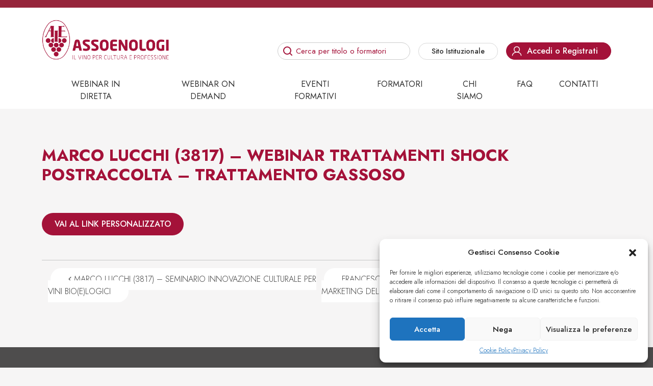

--- FILE ---
content_type: text/css
request_url: https://formazione.assoenologi.it/wp-content/themes/assoenologi/style.css?ver=c6d4f54ff5f7e221a70cdd46daa396b3
body_size: 21731
content:
/*
 Theme Name:   Assoenologi
 Description:  Asspenologi Theme
 Author:       Neting Srl
 Author URI:   https://www.neting.it
 Template:     understrap
 Version:      1.2.0
 Text Domain:  assoenologi
 Tags: one-column, custom-menu, featured-images, theme-options, translation-ready
*/
@import url('https://fonts.googleapis.com/css2?family=Jost:wght@200;300;400;500;700;900&display=swap');


/*Password Dimenticata Form Login*/

.lost-pw{
    margin-right:10px;
}

.lost-pw:hover{
    text-decoration: none;
}

.pw-cont{
    text-align: right;
}

/*Fine Password Dimenticata Form Login*/

/*Footer3 - Privacy ul Style*/
#menu-footer-menu{
    list-style:none;
    text-align:left;
}

#menu-footer-menu li a{
    color: #fff;
    text-decoration:none;
}

#menu-footer-menu li a:hover{
    color: #A41239;
    text-decoration:underline;
}

/*Fine Footer3 - Privacy ul Style*/

a{
    color:#A41239;
}
/** nascondo il link edit post per comodity **/
a.post-edit-link {
    display: none;
}

/*Colore breadcrumbs*/
nav.woocommerce-breadcrumb a {
    color: #4E4D4D;
}
/*Fine Colore breadcrumbs*/ 

body{
	font-family: 'Jost', sans-serif;
	color:#303030;
	background-color: #f6f5f5;
	font-weight:300;
}
h1,h2,h3,h4,h5{
	color:#A41239;
}
.h1, h1,h2 {
    font-size: 2rem;
	font-weight:600;
}
.fw-400{
	font-weight:400
}
.fw-600{
	font-weight:600
}
#page-wrapper{
	background-color: #f6f5f5;
}
.main-header {
    background-color: #ffffff!important;
    border-top: 15px solid #96253b;
    box-shadow: 0px 0px 6px 0px rgba(0,0,0,0.15);
    /*z-index: 10;
    position: relative;*/
}
.main-header h2{
	font-size: 1.35rem;
	color:#CBCBCB;
}
.mainmenu-stripe{
    background:#ffffff;
    padding:8px 0;
	position:relative;
	z-index:8888;
	/* box-shadow:0px 5px 5px 0px rgba(0,0,0,0.20); */
	z-index:5;
}
.mainmenu-stripe li.menu-item{
    margin:0 15px;
}
.mainmenu-stripe li.menu-item .nav-link {
	color: #303030;
	text-transform: uppercase;
	padding: 3px 10px !important;
	font-weight: 400;
	border: 1px solid #ffffff;
	border-radius: 25px;
}
.mainmenu-stripe li.menu-item a.nav-link:hover{
	border: 1px solid #a41239;
    border-radius: 25px;
	color:#a41239;
	background-color: #ffffff;
}

.mainmenu-stripe li.menu-item.current-menu-item a.nav-link {
	border: 1px solid #a41239;
    border-radius: 25px;
	color:#a41239;
	background-color: #ffffff;
	font-weight:500;
}
#search {
    transition: all 0.2s ease;
}
#search:focus-visible {
	outline: none !important;
	transform: scale(1.05);
	transition: all 0.2s ease;
	box-shadow: 0px 3px 8px rgba(0,0,0,0.15);
}
#search.miei:focus-visible {
	outline: none !important;
	transform: scale(1.00);
	box-shadow: 0px 3px 8px rgba(0,0,0,0);
}

.head-search input,
.mobile-search input {
	--fit-content: 100%;
	border: 1px solid #CBCBCB;
	border-radius: 25px;
	padding: 4px 15px 4px 35px;
	color: #a41239;
	background-image: url("data:image/svg+xml,%3Csvg width='18' height='18' viewBox='0 0 18 18' fill='none' xmlns='http://www.w3.org/2000/svg'%3E%3Ccircle cx='8' cy='8' r='7' stroke='%23A41239' stroke-width='2'/%3E%3Cpath d='M17 17L14 14' stroke='%23A41239' stroke-width='2' stroke-linecap='round'/%3E%3C/svg%3E");
	background-repeat: no-repeat;
	background-position: 10px center;
	min-width:260px;
}

.head-search.home input{
	padding: 15px 25px 15px 45px;
	min-width:310px;
}

.head-search input::placeholder{
	color: #a41239;
	font-size:15px;
}
.main-header img.img-fluid {
    width: 250px;
    height: auto;
}	
.header-login .bottone-cta {
    background: #A41239;
    color: #fff;
    text-transform: uppercase;
    padding: 7px 15px;
    text-decoration: none;
    border-radius: 25px;
    font-size: 14px!important;
}

.heade-spacer {
	width: 36px;
	height: 42px;
}

.woocommerce-breadcrumb {
    margin: 0 0 1em;
    padding: 0;
    font-size: .92em;
    color: #767676;
}
/** notizie home e non home ***/
.evento-img  {

	height: 100%;
}
.evento-img > a {
	height: 100%;
}
.evento-img img {
    object-fit: cover;
    width: 100%;
    height: auto;
}
.eventoimage {
    background-size: cover;
    background-position: center;
    background-repeat: no-repeat;
    height: 100%;
}
.evento-notizia {
    background: #fff;
    margin-bottom: 25px;
}
.evento-contenuto{
	padding:25px;
}
.evento-contenuto h3 a{
    color: #a41339;
	text-decoration:none;
}
a.evento-cta {
    color: #a41339;
}
.single-notizia-img img {
    width: 100%;
    height: 450px;
    object-fit: cover;
    object-position: center;
}
.main-info-row{
	font-weight:400;
}
.main-info-row label{
	color:#707070;
	margin-right:10px;
}
.main-info-row a{
	text-decoration: none;
	color:#a41239;
}
.shadowbox{
	box-shadow: 0px 1px 3px 0px rgba(16, 24, 40, 0.10), 0px 1px 2px -1px rgba(16, 24, 40, 0.10);
}
/*** FOOTHER ***/
div#wrapper-footer {
    padding: 75px 0;
    background: #4E4D4D;
    /*z-index: 9999;*/
    position: relative;
}
.site-footer {
    color: #fff;
}
.footer1 img {
    width: 260px;
    height: auto;
    padding-bottom: 75px;
}
.footer1 h3 {
    font-weight: 200;
    font-size: 19px;
	color:#fff;
}
.footer1 p {
    font-weight: 200;
    font-size: 13px;
}
.footer2, .footer3{
	display: flex;
    justify-content: center;
    align-items: center;
}
.footer2 .wp-block-image.size-full{
	text-align:center;
}
.footer2 .wp-image-85 {
    width: 250px;
    margin: 0 auto;
}

ul.social-links{
	list-style:none;
}
ul.social-links li {
    display: inline-block;
    margin: 0 8px;
}
ul.social-links li i{
	width:30px;
	height:30px;
	background-repeat:no-repeat;
	background-size:cover;
	display:block;
}
ul.social-links li i.fblink{
	background-image: url("data:image/svg+xml,%3Csvg width='33' height='33' viewBox='0 0 33 33' fill='none' xmlns='http://www.w3.org/2000/svg'%3E%3Cg clip-path='url(%23clip0_34_170)'%3E%3Cpath d='M33 16.5C33 7.38729 25.6127 0 16.5 0C7.3873 0 0 7.38729 0 16.5C0 24.7355 6.03378 31.5617 13.9219 32.7995V21.2695H9.73242V16.5H13.9219V12.8648C13.9219 8.72953 16.3853 6.44531 20.1542 6.44531C21.9589 6.44531 23.8477 6.76758 23.8477 6.76758V10.8281H21.7671C19.7175 10.8281 19.0781 12.1001 19.0781 13.4062V16.5H23.6543L22.9228 21.2695H19.0781V32.7995C26.9662 31.5617 33 24.7355 33 16.5Z' fill='white'/%3E%3C/g%3E%3Cdefs%3E%3CclipPath id='clip0_34_170'%3E%3Crect width='33' height='33' fill='white'/%3E%3C/clipPath%3E%3C/defs%3E%3C/svg%3E");
}
ul.social-links li i.iglink{
	background-image: url("data:image/svg+xml,%3Csvg width='33' height='33' viewBox='0 0 33 33' fill='none' xmlns='http://www.w3.org/2000/svg'%3E%3Cg clip-path='url(%23clip0_34_164)'%3E%3Cpath d='M16.5 2.97129C20.9086 2.97129 21.4307 2.99062 23.1645 3.06797C24.7758 3.13887 25.6459 3.40957 26.226 3.63516C26.993 3.93164 27.5473 4.29258 28.1209 4.86621C28.701 5.44629 29.0555 5.99414 29.352 6.76113C29.5775 7.34121 29.8482 8.21777 29.9191 9.82266C29.9965 11.5629 30.0158 12.085 30.0158 16.4871C30.0158 20.8957 29.9965 21.4178 29.9191 23.1516C29.8482 24.7629 29.5775 25.633 29.352 26.2131C29.0555 26.9801 28.6945 27.5344 28.1209 28.108C27.5408 28.6881 26.993 29.0426 26.226 29.3391C25.6459 29.5647 24.7693 29.8354 23.1645 29.9062C21.4242 29.9836 20.9022 30.0029 16.5 30.0029C12.0914 30.0029 11.5693 29.9836 9.83555 29.9062C8.22422 29.8354 7.3541 29.5647 6.77402 29.3391C6.00703 29.0426 5.45273 28.6816 4.8791 28.108C4.29902 27.5279 3.94453 26.9801 3.64805 26.2131C3.42246 25.633 3.15176 24.7564 3.08086 23.1516C3.00352 21.4113 2.98418 20.8893 2.98418 16.4871C2.98418 12.0785 3.00352 11.5564 3.08086 9.82266C3.15176 8.21133 3.42246 7.34121 3.64805 6.76113C3.94453 5.99414 4.30547 5.43984 4.8791 4.86621C5.45918 4.28613 6.00703 3.93164 6.77402 3.63516C7.3541 3.40957 8.23067 3.13887 9.83555 3.06797C11.5693 2.99062 12.0914 2.97129 16.5 2.97129ZM16.5 0C12.0205 0 11.4598 0.0193359 9.7002 0.0966797C7.94707 0.174023 6.7418 0.457617 5.69766 0.863672C4.6084 1.28906 3.68672 1.8498 2.77148 2.77148C1.8498 3.68672 1.28906 4.6084 0.863672 5.69121C0.457617 6.7418 0.174023 7.94062 0.0966797 9.69375C0.0193359 11.4598 0 12.0205 0 16.5C0 20.9795 0.0193359 21.5402 0.0966797 23.2998C0.174023 25.0529 0.457617 26.2582 0.863672 27.3023C1.28906 28.3916 1.8498 29.3133 2.77148 30.2285C3.68672 31.1437 4.6084 31.7109 5.69121 32.1299C6.7418 32.5359 7.94063 32.8195 9.69375 32.8969C11.4533 32.9742 12.0141 32.9936 16.4936 32.9936C20.973 32.9936 21.5338 32.9742 23.2934 32.8969C25.0465 32.8195 26.2518 32.5359 27.2959 32.1299C28.3787 31.7109 29.3004 31.1437 30.2156 30.2285C31.1309 29.3133 31.698 28.3916 32.117 27.3088C32.523 26.2582 32.8066 25.0594 32.884 23.3063C32.9613 21.5467 32.9807 20.9859 32.9807 16.5064C32.9807 12.027 32.9613 11.4662 32.884 9.70664C32.8066 7.95352 32.523 6.74824 32.117 5.7041C31.7109 4.6084 31.1502 3.68672 30.2285 2.77148C29.3133 1.85625 28.3916 1.28906 27.3088 0.870117C26.2582 0.464062 25.0594 0.180469 23.3063 0.103125C21.5402 0.0193359 20.9795 0 16.5 0Z' fill='white'/%3E%3Cpath d='M16.5 8.02441C11.8207 8.02441 8.02441 11.8207 8.02441 16.5C8.02441 21.1793 11.8207 24.9756 16.5 24.9756C21.1793 24.9756 24.9756 21.1793 24.9756 16.5C24.9756 11.8207 21.1793 8.02441 16.5 8.02441ZM16.5 21.9979C13.4643 21.9979 11.0021 19.5357 11.0021 16.5C11.0021 13.4643 13.4643 11.0021 16.5 11.0021C19.5357 11.0021 21.9979 13.4643 21.9979 16.5C21.9979 19.5357 19.5357 21.9979 16.5 21.9979Z' fill='white'/%3E%3Cpath d='M27.2895 7.68916C27.2895 8.78487 26.4 9.66788 25.3107 9.66788C24.215 9.66788 23.332 8.77842 23.332 7.68916C23.332 6.59346 24.2215 5.71045 25.3107 5.71045C26.4 5.71045 27.2895 6.5999 27.2895 7.68916Z' fill='white'/%3E%3C/g%3E%3Cdefs%3E%3CclipPath id='clip0_34_164'%3E%3Crect width='33' height='33' fill='white'/%3E%3C/clipPath%3E%3C/defs%3E%3C/svg%3E%0A");}
ul.social-links li i.lnkdlink{
	background-image: url("data:image/svg+xml,%3Csvg width='33' height='33' viewBox='0 0 33 33' fill='none' xmlns='http://www.w3.org/2000/svg'%3E%3Cg clip-path='url(%23clip0_34_162)'%3E%3Cpath d='M30.5572 0H2.43633C1.08926 0 0 1.06348 0 2.37832V30.6152C0 31.9301 1.08926 33 2.43633 33H30.5572C31.9043 33 33 31.9301 33 30.6217V2.37832C33 1.06348 31.9043 0 30.5572 0ZM9.79043 28.1209H4.89199V12.3686H9.79043V28.1209ZM7.34121 10.2223C5.76856 10.2223 4.49883 8.95254 4.49883 7.38633C4.49883 5.82012 5.76856 4.55039 7.34121 4.55039C8.90742 4.55039 10.1771 5.82012 10.1771 7.38633C10.1771 8.94609 8.90742 10.2223 7.34121 10.2223ZM28.1209 28.1209H23.2289V20.4639C23.2289 18.6398 23.1967 16.2873 20.683 16.2873C18.1371 16.2873 17.7504 18.2789 17.7504 20.335V28.1209H12.8648V12.3686H17.557V14.5213H17.6215C18.2725 13.2838 19.8709 11.9754 22.2492 11.9754C27.2057 11.9754 28.1209 15.2367 28.1209 19.4777V28.1209Z' fill='white'/%3E%3C/g%3E%3Cdefs%3E%3CclipPath id='clip0_34_162'%3E%3Crect width='33' height='33' fill='white'/%3E%3C/clipPath%3E%3C/defs%3E%3C/svg%3E%0A");}
ul.social-links li i.ytlink{
	background-image: url("data:image/svg+xml,%3Csvg width='33' height='33' viewBox='0 0 33 33' fill='none' xmlns='http://www.w3.org/2000/svg'%3E%3Cpath d='M32.6713 9.9001C32.6713 9.9001 32.349 7.6249 31.3564 6.62588C30.0996 5.31104 28.6945 5.30459 28.05 5.22725C23.4352 4.89209 16.5064 4.89209 16.5064 4.89209H16.4936C16.4936 4.89209 9.56484 4.89209 4.95 5.22725C4.30547 5.30459 2.90039 5.31104 1.64355 6.62588C0.650977 7.6249 0.335156 9.9001 0.335156 9.9001C0.335156 9.9001 0 12.5749 0 15.2433V17.744C0 20.4124 0.328711 23.0872 0.328711 23.0872C0.328711 23.0872 0.650976 25.3624 1.63711 26.3614C2.89395 27.6763 4.54395 27.6312 5.27871 27.7729C7.92129 28.0243 16.5 28.1017 16.5 28.1017C16.5 28.1017 23.4352 28.0888 28.05 27.7601C28.6945 27.6827 30.0996 27.6763 31.3564 26.3614C32.349 25.3624 32.6713 23.0872 32.6713 23.0872C32.6713 23.0872 33 20.4188 33 17.744V15.2433C33 12.5749 32.6713 9.9001 32.6713 9.9001ZM13.0904 20.7798V11.505L22.0043 16.1585L13.0904 20.7798Z' fill='white'/%3E%3C/svg%3E%0A");
}
	ul.social-links li a i{
	transition: all 0.2s ease;
	transform: scale(1);
}
ul.social-links li a:hover i{
	transform: scale(1.15) ;
}
.copyright{
	border-top:1px solid #E4E4E4;
}
.copyright a {
    color: #9f9f9f;
}
/****** MOBILE MENIU ***/
.footer3 ul {
    padding-left:0;
}

.mobile-nav {
    position: fixed;
    top: 0;
    right: 0;
    left: 0;
    bottom: 0;
    text-align: center;
    background: #FFF;
    opacity: 0;
    z-index: -1;
    visibility: hidden;
    transition: all .375s;
}

.mobile-nav.is-open {
    opacity: 1;
    z-index: 15;
    visibility: visible;
}

.mobile-nav::before {
	 content: '';
    position: absolute;
    top: 0;
    bottom: 0;
    left: 0;
    right: -15px;
    background: #A41239;
    transform-origin: 0 0;
    transform: skew(-14deg) translateX(-120%);
    transition: all .275s .1s;
}

.mobile-nav.is-open::before {
    transform: skew(-14deg) translateX(0);
}


.mobile-nav ul {
    display: inline-flex;
    flex-direction: column;
    height: auto; 
    align-items: flex-end;
    justify-content: center;
    transform: translateX(-18%) skew(-16deg);
}

.main-nav li {
    display: block;
    margin: .5rem 0;
    text-align: right;
    transform: skew(16deg);
}


.mobile-nav a {
    opacity: 0;
    transform: translateY(-10px);
}

.mobile-nav.is-open a {
    opacity: 1;
    transform: translateY(0);
}
.mobile-nav li:nth-child(1) a {
	transition: all 275ms 175ms
}
.mobile-nav li:nth-child(2) a {
	transition: all 275ms 225ms
}
.mobile-nav li:nth-child(3) a {
	transition: all 275ms 275ms
}
.mobile-nav li:nth-child(4) a {
	transition: all 275ms 325ms
}
.mobile-nav li:nth-child(5) a {
	transition: all 275ms 375ms
}

.mobile-nav ul,
.mobile-nav li {
	list-style: none;
	padding: 0;
}
.mobile-nav a {
	display: block;
	padding: 8px 0;
	color: #ffffff;
	font-size: 1.4em;
	text-decoration: none;
	font-weight: bold;
	font-style: normal;
}

.open-main-nav {
	position: relative;
	top: 11px;
	padding-top: 20px;
	right: 0px;
	z-index: 1000;
	background: none;
	border: 0;
	cursor: pointer;
}
.open-main-nav:focus {
	outline: none;
}
.ham-burger {
	position: relative;
	display: block;
	width: 28px;
	height: 4px;
	margin: 0 auto;
	background: #4E4D4D;
	transform: skew(5deg);
	transition: all .275s;
}

.ham-burger:after,
.ham-burger:before {
	content: '';
	display: block;
	height: 100%;
	background: #4E4D4D;
	transition: all .275s;
}

.ham-burger:after {
	transform: translateY(-12px) translateX(-2px) skew(-20deg);
}

.ham-burger:before {
	transform: translateY(-16px) skew(-10deg);
}

.is-open .ham-burger {
    transform: skew(0deg) translateY(0px) rotate(-45deg);
    background: #fff;
}

.is-open .ham-burger:before {
    transform: translateY(0px) skew(0deg) rotate(90deg);
    background: #fff;
}

.is-open .ham-burger:after {
	transform: translateY(-12px) translateX(10px) skew(-20deg);
    opacity: 0;
}
.is-open .ham-burger-text{
	opacity:0;
}

.open-main-nav.is-open {
    position: fixed;
    top: 40px;
    right: 5px;
}
.mmenu-logo {
    position: relative;
    width: 100%;
    padding: 0 15px;
    margin: 15px 0 25px 0;
    text-align: center;
    top: 0;
    left: 0;
}
.mmenu-logo img{
	width:235px;
	height:auto;
	margin-right:25px;
}
.mobile-search {
    width: 100%;
    height: 50px;
    z-index: 9999;
    display: block;
    position: relative;
}

/* MENU Text part */

.ham-burger-text {
	display: block;
	font-size: .675rem;
	letter-spacing: .05em;
	margin-top: .5em;
	text-transform: uppercase;
	font-weight: 500;
	text-align: center;
	color: #5A3B5D;
	opacity:1;
	transition:all;
}



/*** WEBINAR CARD ***/
.webinar-card,
.evento-card{
	margin-bottom:50px;
	background:#ffffff;
	transform: scale(1);
    transition: all 0.2s ease-in-out;
}
#areariservata .webinar-card:hover {
    transform: scale(1);
    transition: all 0.2s ease-in-out;
}
#areariservata .webinar-card.intro:hover {
    transform: scale(1.0);
}
.webinar-card .webinar-details{
	padding:25px;
}
a.webinar-categoria {
    color: #96253b;
    font-size: 1rem;
    text-transform: uppercase;
    font-weight: 400;
    text-decoration: none;
}
h4.webinar-data {
    border: 1px dashed #5F6D7E;
    color: #303030;
    background: #f6f5f5;
    padding: 5px 25px;
    font-weight: 400;
    border-radius: 25px;
	font-size:1rem;
}
.webinar-titolo, .webinar-titolo a {
    color: #A41239;
    text-decoration: none;
    margin-bottom: 0;
}
.webinar-card .label,
.webinar-details .label{
	font-weight:400;
	color:#707070;
	font-size:1rem;
}
.webinar-details .fs-6{
	font-size:1.1rem!important;
}
.bottone-cta{
	background:#A41239;
	color:#fff;
	text-transform: uppercase;
	padding:10px 25px;
	text-decoration: none;
	border-radius:25px;
	display:inline-block;
	font-weight:500;
}
.bottone-cta:hover{
	text-decoration:none;
	background:#4E4D4D;
	color:#fff;
}
.bottone-cta.green{
	background: #3FA868;
    color: #fff !important;
}
.bottone-cta.green:hover{
	text-decoration:none;
	background:#0A8F3E!important;
	color:#fff;
}
#entra-btn.bottone-cta {
	background: #3FA868;
	color: #fff;
	text-transform: uppercase;
	padding: 10px 25px;
	text-decoration: none;
	border-radius: 25px;
	display: inline-block;
	font-weight: 500;
	border-color: #3FA868;
}
#entra-btn.bottone-cta:hover {
	background: #0A8F3E;
	color: #fff;
	border-color: #0A8F3E;
    cursor:pointer;
}
.bottone-cta.accedi {
	background: #A41239;
	color: #ffffff;
	text-transform: none;
	padding: 4px 25px 4px 40px;
	text-decoration: none;
	border-radius: 25px;
	display: inline-block;
	border: 1px solid #A41239;
	background-image: url("data:image/svg+xml,%3Csvg xmlns='http://www.w3.org/2000/svg' width='14' height='14' viewBox='0 0 14 14' fill='none'%3E%3Cpath d='M7 8.5C9.07107 8.5 10.75 6.82107 10.75 4.75C10.75 2.67893 9.07107 1 7 1C4.92893 1 3.25 2.67893 3.25 4.75C3.25 6.82107 4.92893 8.5 7 8.5ZM7 8.5C3.68629 8.5 1 10.5147 1 13M7 8.5C10.3137 8.5 13 10.5147 13 13' stroke='%23ffffff' stroke-linecap='round'/%3E%3C/svg%3E");	
	background-size: 20px;
	background-position: 10px center;
	background-repeat: no-repeat;
}
.bottone-cta.accedi:hover {
	background: #ffffff;
	color: #A41239;
	text-transform: none;
	padding: 4px 25px 4px 40px;
	text-decoration: none;
	border-radius: 25px;
	display: inline-block;
	border: 1px solid #A41239;
	background-image: url("data:image/svg+xml,%3Csvg xmlns='http://www.w3.org/2000/svg' width='14' height='14' viewBox='0 0 14 14' fill='none'%3E%3Cpath d='M7 8.5C9.07107 8.5 10.75 6.82107 10.75 4.75C10.75 2.67893 9.07107 1 7 1C4.92893 1 3.25 2.67893 3.25 4.75C3.25 6.82107 4.92893 8.5 7 8.5ZM7 8.5C3.68629 8.5 1 10.5147 1 13M7 8.5C10.3137 8.5 13 10.5147 13 13' stroke='%23A41239' stroke-linecap='round'/%3E%3C/svg%3E");
	background-position: 10px center;
	background-repeat: no-repeat;
	background-size: 20px;
}
.bottone-cta.areariservata {
    background: #A41239;
    color: #ffffff;
    text-transform: none;
    padding: 4px 25px 4px 40px;
    text-decoration: none;
    border-radius: 25px;
    display: inline-block;
    border: 1px solid #A41239;
    background-image: url("data:image/svg+xml,%3Csvg xmlns='http://www.w3.org/2000/svg' width='21' height='18' viewBox='0 0 21 18' fill='none'%3E%3Cpath d='M17.1543 12C15.4974 12 14.1543 10.6569 14.1543 9V7C14.1543 5.89543 15.0497 5 16.1543 5H18.1543C19.2589 5 20.1543 5.89543 20.1543 7V9C20.1543 10.6569 18.8112 12 17.1543 12ZM17.1543 12V17M15.1543 17H19.1543M11.1543 6.76389C10.6235 6.28885 9.92265 6 9.1543 6C7.49744 6 6.1543 7.34315 6.1543 9C6.1543 10.6569 7.49744 12 9.1543 12C9.92265 12 10.6235 11.7111 11.1543 11.2361M13.1543 2.07026C11.9776 1.38958 10.6114 1 9.1543 1C4.73602 1 1.1543 4.58172 1.1543 9C1.1543 13.4183 4.73602 17 9.1543 17C9.8449 17 10.5151 16.9125 11.1543 16.748' stroke='white' stroke-linecap='round'/%3E%3C/svg%3E");
    background-size: 20px;
    background-position: 10px center;
    background-repeat: no-repeat;
    display: inline-block;
    width: fit-content;
    margin-left: auto;
    margin-bottom: 15px;
}
.bottone-cta.areariservata:hover {
	background: #ffffff;
	color: #A41239;
	text-transform: none;
	padding: 4px 25px 4px 40px;
	text-decoration: none;
	border-radius: 25px;
	display: inline-block;
	border: 1px solid #A41239;
	background-image: url("data:image/svg+xml,%3Csvg xmlns='http://www.w3.org/2000/svg' width='21' height='18' viewBox='0 0 21 18' fill='none'%3E%3Cpath d='M17.1543 12C15.4974 12 14.1543 10.6569 14.1543 9V7C14.1543 5.89543 15.0497 5 16.1543 5H18.1543C19.2589 5 20.1543 5.89543 20.1543 7V9C20.1543 10.6569 18.8112 12 17.1543 12ZM17.1543 12V17M15.1543 17H19.1543M11.1543 6.76389C10.6235 6.28885 9.92265 6 9.1543 6C7.49744 6 6.1543 7.34315 6.1543 9C6.1543 10.6569 7.49744 12 9.1543 12C9.92265 12 10.6235 11.7111 11.1543 11.2361M13.1543 2.07026C11.9776 1.38958 10.6114 1 9.1543 1C4.73602 1 1.1543 4.58172 1.1543 9C1.1543 13.4183 4.73602 17 9.1543 17C9.8449 17 10.5151 16.9125 11.1543 16.748' stroke='%23A41239' stroke-linecap='round'/%3E%3C/svg%3E");
	background-position: 10px center;
	background-repeat: no-repeat;
	background-size: 20px;
}
.bottone-cta.areariservata.mobile {
    width: 32px;
    height: 32px;
    margin: 0 5px 0 0;
    padding: 0;
    background-position: center;
    background-size: 25px;
}
.bottone-cta.istituto {
	background: transparent;
	color: #303030;
	text-transform: none;
	padding: 5px 25px;
	text-decoration: none;
	border-radius: 25px;
	display: inline-block;
	border: 1px solid #d8d8d8;
}
.bottone-cta.istituto:hover {
	background:#A41239;
	color:#fff;
	border-color:#A41239;
}
a.escine {
    width: 35px;
    height: 35px;
    background: #A41239;
	border:1px solid #A41239;
    border-radius: 100%;
	background-image: url("data:image/svg+xml,%3Csvg xmlns='http://www.w3.org/2000/svg' width='17' height='16' viewBox='0 0 17 16' fill='none'%3E%3Cpath d='M15.1667 8.5C15.4428 8.5 15.6667 8.27614 15.6667 8C15.6667 7.72386 15.4428 7.5 15.1667 7.5V8.5ZM7.66667 7.5C7.39052 7.5 7.16667 7.72386 7.16667 8C7.16667 8.27614 7.39052 8.5 7.66667 8.5V7.5ZM13.8536 5.14645C13.6583 4.95119 13.3417 4.95119 13.1464 5.14645C12.9512 5.34171 12.9512 5.65829 13.1464 5.85355L13.8536 5.14645ZM15.0572 7.05719L14.7036 7.41075L15.0572 7.05719ZM15.0572 8.94281L15.4107 9.29636L15.4107 9.29636L15.0572 8.94281ZM13.1464 10.1464C12.9512 10.3417 12.9512 10.6583 13.1464 10.8536C13.3417 11.0488 13.6583 11.0488 13.8536 10.8536L13.1464 10.1464ZM15.614 7.74249L15.1385 7.897L15.614 7.74249ZM15.614 8.25751L15.1385 8.10301L15.614 8.25751ZM2.95262 3.28596L3.30617 3.63951L2.95262 3.28596ZM2.95262 12.714L2.59907 13.0676L2.95262 12.714ZM10.7498 2.65747C10.9888 2.79566 11.2947 2.71387 11.4329 2.47479C11.5711 2.23571 11.4893 1.92987 11.2502 1.79169L10.7498 2.65747ZM11.2502 14.2083C11.4893 14.0701 11.5711 13.7643 11.4329 13.5252C11.2947 13.2861 10.9888 13.2043 10.7498 13.3425L11.2502 14.2083ZM15.1667 7.5H7.66667V8.5H15.1667V7.5ZM13.1464 5.85355L14.7036 7.41075L15.4107 6.70364L13.8536 5.14645L13.1464 5.85355ZM14.7036 8.58926L13.1464 10.1464L13.8536 10.8536L15.4107 9.29636L14.7036 8.58926ZM14.7036 7.41075C14.8745 7.58159 14.9811 7.68873 15.055 7.77583C15.1252 7.85847 15.1361 7.88964 15.1385 7.897L16.0896 7.58798C16.0301 7.40506 15.9277 7.25859 15.8174 7.12865C15.7108 7.00318 15.5699 6.86281 15.4107 6.70364L14.7036 7.41075ZM15.4107 9.29636C15.5699 9.13719 15.7108 8.99682 15.8174 8.87135C15.9277 8.74141 16.0301 8.59494 16.0896 8.41202L15.1385 8.10301C15.1361 8.11036 15.1252 8.14153 15.055 8.22417C14.9811 8.31128 14.8745 8.41842 14.7036 8.58926L15.4107 9.29636ZM15.1385 7.897C15.1603 7.96394 15.1603 8.03606 15.1385 8.10301L16.0896 8.41202C16.1766 8.14423 16.1766 7.85577 16.0896 7.58798L15.1385 7.897ZM2.59907 2.9324C-0.19969 5.73116 -0.199689 10.2688 2.59907 13.0676L3.30618 12.3605C0.897942 9.95226 0.897941 6.04774 3.30617 3.63951L2.59907 2.9324ZM11.2502 1.79169C8.50959 0.207632 4.94436 0.587111 2.59907 2.9324L3.30617 3.63951C5.3233 1.62239 8.3913 1.29428 10.7498 2.65747L11.2502 1.79169ZM2.59907 13.0676C4.94436 15.4129 8.50959 15.7924 11.2502 14.2083L10.7498 13.3425C8.3913 14.7057 5.3233 14.3776 3.30618 12.3605L2.59907 13.0676Z' fill='white'/%3E%3C/svg%3E");
	background-position: center center;
	background-repeat: no-repeat;
	background-size: 20px;
}
a.escine:hover {
    width: 35px;
    height: 35px;
    background: #ffffff;
    border-radius: 100%;
	background-image: url("data:image/svg+xml,%3Csvg xmlns='http://www.w3.org/2000/svg' width='17' height='16' viewBox='0 0 17 16' fill='none'%3E%3Cpath d='M15.1667 8.5C15.4428 8.5 15.6667 8.27614 15.6667 8C15.6667 7.72386 15.4428 7.5 15.1667 7.5V8.5ZM7.66667 7.5C7.39052 7.5 7.16667 7.72386 7.16667 8C7.16667 8.27614 7.39052 8.5 7.66667 8.5V7.5ZM13.8536 5.14645C13.6583 4.95119 13.3417 4.95119 13.1464 5.14645C12.9512 5.34171 12.9512 5.65829 13.1464 5.85355L13.8536 5.14645ZM15.0572 7.05719L14.7036 7.41075L15.0572 7.05719ZM15.0572 8.94281L15.4107 9.29636L15.4107 9.29636L15.0572 8.94281ZM13.1464 10.1464C12.9512 10.3417 12.9512 10.6583 13.1464 10.8536C13.3417 11.0488 13.6583 11.0488 13.8536 10.8536L13.1464 10.1464ZM15.614 7.74249L15.1385 7.897L15.614 7.74249ZM15.614 8.25751L15.1385 8.10301L15.614 8.25751ZM2.95262 3.28596L3.30617 3.63951L2.95262 3.28596ZM2.95262 12.714L2.59907 13.0676L2.95262 12.714ZM10.7498 2.65747C10.9888 2.79566 11.2947 2.71387 11.4329 2.47479C11.5711 2.23571 11.4893 1.92987 11.2502 1.79169L10.7498 2.65747ZM11.2502 14.2083C11.4893 14.0701 11.5711 13.7643 11.4329 13.5252C11.2947 13.2861 10.9888 13.2043 10.7498 13.3425L11.2502 14.2083ZM15.1667 7.5H7.66667V8.5H15.1667V7.5ZM13.1464 5.85355L14.7036 7.41075L15.4107 6.70364L13.8536 5.14645L13.1464 5.85355ZM14.7036 8.58926L13.1464 10.1464L13.8536 10.8536L15.4107 9.29636L14.7036 8.58926ZM14.7036 7.41075C14.8745 7.58159 14.9811 7.68873 15.055 7.77583C15.1252 7.85847 15.1361 7.88964 15.1385 7.897L16.0896 7.58798C16.0301 7.40506 15.9277 7.25859 15.8174 7.12865C15.7108 7.00318 15.5699 6.86281 15.4107 6.70364L14.7036 7.41075ZM15.4107 9.29636C15.5699 9.13719 15.7108 8.99682 15.8174 8.87135C15.9277 8.74141 16.0301 8.59494 16.0896 8.41202L15.1385 8.10301C15.1361 8.11036 15.1252 8.14153 15.055 8.22417C14.9811 8.31128 14.8745 8.41842 14.7036 8.58926L15.4107 9.29636ZM15.1385 7.897C15.1603 7.96394 15.1603 8.03606 15.1385 8.10301L16.0896 8.41202C16.1766 8.14423 16.1766 7.85577 16.0896 7.58798L15.1385 7.897ZM2.59907 2.9324C-0.19969 5.73116 -0.199689 10.2688 2.59907 13.0676L3.30618 12.3605C0.897942 9.95226 0.897941 6.04774 3.30617 3.63951L2.59907 2.9324ZM11.2502 1.79169C8.50959 0.207632 4.94436 0.587111 2.59907 2.9324L3.30617 3.63951C5.3233 1.62239 8.3913 1.29428 10.7498 2.65747L11.2502 1.79169ZM2.59907 13.0676C4.94436 15.4129 8.50959 15.7924 11.2502 14.2083L10.7498 13.3425C8.3913 14.7057 5.3233 14.3776 3.30618 12.3605L2.59907 13.0676Z' fill='%23A41239'/%3E%3C/svg%3E");
	background-position: center center;
	background-repeat: no-repeat;
	background-size: 20px;
}
a.carro {
    width: 35px;
    height: 35px;
    background: #ffffff;
	border:1px solid #cbcbcb;
    border-radius: 100%;
	background-image: url("data:image/svg+xml,%3Csvg xmlns='http://www.w3.org/2000/svg' width='20' height='19' viewBox='0 0 20 19' fill='none'%3E%3Cpath d='M1 1H1.62625C2.68044 1 3.56551 1.80693 3.67983 2.87226L4.51746 10.6777C4.63178 11.7431 5.51685 12.55 6.57104 12.55H15.5079C16.4522 12.55 17.2762 11.8991 17.5096 10.9689L18.9349 5.28726C19.268 3.95947 18.2811 2.66833 16.9332 2.66833H4.71837M4.74394 16.3562H5.5186M4.74394 17.1437H5.5186M16.1056 16.3562H16.8803M16.1056 17.1437H16.8803M6.16441 16.75C6.16441 17.3299 5.70197 17.8 5.13153 17.8C4.56108 17.8 4.09864 17.3299 4.09864 16.75C4.09864 16.1701 4.56108 15.7 5.13153 15.7C5.70197 15.7 6.16441 16.1701 6.16441 16.75ZM17.5261 16.75C17.5261 17.3299 17.0637 17.8 16.4932 17.8C15.9228 17.8 15.4603 17.3299 15.4603 16.75C15.4603 16.1701 15.9228 15.7 16.4932 15.7C17.0637 15.7 17.5261 16.1701 17.5261 16.75Z' stroke='%23A41239' stroke-linecap='round'/%3E%3C/svg%3E");
	background-position: center center;
	background-repeat: no-repeat;
	background-size: 20px;
	display: block;
    position:relative;
}
a.carro:hover {
    width: 35px;
    height: 35px;
    background: #A41239;
	border-color:#A41239;
    border-radius: 100%;
	background-image: url("data:image/svg+xml,%3Csvg xmlns='http://www.w3.org/2000/svg' width='20' height='19' viewBox='0 0 20 19' fill='none'%3E%3Cpath d='M1 1H1.62625C2.68044 1 3.56551 1.80693 3.67983 2.87226L4.51746 10.6777C4.63178 11.7431 5.51685 12.55 6.57104 12.55H15.5079C16.4522 12.55 17.2762 11.8991 17.5096 10.9689L18.9349 5.28726C19.268 3.95947 18.2811 2.66833 16.9332 2.66833H4.71837M4.74394 16.3562H5.5186M4.74394 17.1437H5.5186M16.1056 16.3562H16.8803M16.1056 17.1437H16.8803M6.16441 16.75C6.16441 17.3299 5.70197 17.8 5.13153 17.8C4.56108 17.8 4.09864 17.3299 4.09864 16.75C4.09864 16.1701 4.56108 15.7 5.13153 15.7C5.70197 15.7 6.16441 16.1701 6.16441 16.75ZM17.5261 16.75C17.5261 17.3299 17.0637 17.8 16.4932 17.8C15.9228 17.8 15.4603 17.3299 15.4603 16.75C15.4603 16.1701 15.9228 15.7 16.4932 15.7C17.0637 15.7 17.5261 16.1701 17.5261 16.75Z' stroke='%23ffffff' stroke-linecap='round'/%3E%3C/svg%3E");
	background-position: center center;
	background-repeat: no-repeat;
	background-size: 20px;
}
.carro span {
	position: absolute;
	border-radius: 100%;
	color: #fff;
	text-decoration: none;
	background: #a41239;
	width: 18px;
	height: 18px;
	text-align: center;
	line-height: 16px;
	font-size: 11px;
	left: -7px;
	top: -5px;
	border: 1px solid #fff;
	font-weight: 600;
}
.bottone-cta.dettagli{
	margin-right:15px;
}
span.crediti-formativi {
    background: #fff;
    color: #A41239;
    text-transform: uppercase;
    padding: 10px 25px;
    text-decoration: none;
    border-radius: 25px;
    display: inline-block;
    border: 1px solid #A41239;
	font-weight:500;
}
.webinmage {
    background-size: cover;
    background-position: center;
    background-repeat: no-repeat;
    /* height:100%; */
}
.webimglink{
	display: block;
	min-height:100%;
}
.webinar-permatori a {
    color: #A41239;
    text-decoration: none;
	text-transform:uppercase;
	font-size:1rem;
	font-weight:400;
}
.webinar-tags a {
    color: #A41239;
    text-decoration: none;
    font-size: 1rem;
    padding: 0;
    border-radius: 10px;
    transition: all 0.2s ease;
    text-transform: uppercase;
    font-weight: 400;
}
.webinar-tags a:hover{
	transform:scale(1.1);
	transition:all 0.2s ease;
}
.formatori-loop h3 a{
	text-decoration:none;
	color:#3d3d3d;
}
/*** SINGLE WEBINAR ***/
.webinar-details.single {
    background: #ffffff;
   /* box-shadow: 0px 4px 4px 0px rgba(0,0,0,0.15); */
	padding-bottom:35px;
	margin-bottom:50px;
	margin-right:25px;
}
.infobox{
    margin-right:25px;
}
.webinar-image img {
    width: 100%;
}
.webinar-main .main-details{
	padding:50px 
}

.audio-presentation audio{
	width:100%;
}
.formatori-loop h3,
.webinar-box h3{
	font-size: 1.25rem;
    font-weight: 400;
    color: #5F6D7E;
}
.formatore-card.row {
    background: #f6f5f5;
    padding: 25px 50px;
    margin-bottom: 25px;
}
.formatore-img img {
    border-radius: 100%;
    width: 150px;
	height:150px;
	object-fit:cover;
    margin: 0 auto;
}
.webinar-formatori,
.webinar-box{
	background: #fff;
	padding:25px;
}
.formatore-card.lite .formatore-img img {
    border-radius: 100%;
    width: 50px;
	height:50px;
	object-fit:cover;
    margin: 0 auto;
}
.formatore-card.lite.row {
    background: #ffffff;
    padding: 10px 0px 10px 0;
    margin-bottom: 5px;
}
.formatore-card.lite h5.qualifica{
	color:#707070;
	font-size:1rem;
}
.webinar-cart{
	background-color: #fff;
}
.webinar-cart {
    background-color: #fff;
    height: fit-content;
    padding-bottom: 50px;
}
.webinar-datas{
	font-weight:400;
	color:#a41239;
}
.webinar-datas label{
	color:#707070;
}

.webinar-datas .data-row{
	border-top:1px solid #f6f5f5;
	padding: 10px 0 10px 80px;
	
}
.data-row{
	font-size:1.15rem;
	color:#A41239;
	font-weight:400;
}
.data-row div{
	background-position:left center;
	background-size:50px 50px;
	background-repeat:no-repeat;
	padding:10px 0px 10px 60px;
}


.scroll-stick.sticky {
	position: fixed;
	top: 0;
	background:#fff;
}
h3.webinar-categoria {
    font-size: 1.25rem;
    font-weight: 400;
    text-transform: uppercase;
    color: #5F6D7E;
}
.costo {
    border: 1px dashed #5F6D7E;
    border-radius: 25px;
    flex: 0 0 31%;
    margin: 0 1%;
    text-align: center;
    padding: 10px;
    margin-bottom: 10px;
}
.costo:hover{
    cursor:pointer;
}
.costo .valore {
    color: #a41239;
    font-weight: 600;
    font-size: 1.25rem;
}
.costo.selected {
    background: #F5F8FE;
    border: 1px solid #a41239;
}
/** PAGINESCION **/
nav.container.navigation.post-navigation {
    margin: 25px auto 25px 0;
	width:fit-content;
}
nav.container.navigation.post-navigation a{
	background: #ccc;
    border-radius: 25px;
    padding: 10px 35px;
    background: #fff;
    border-radius: 25px;
	margin:0 5px;
}
.nav-links a{
	color:#3d3d3d;
	text-decoration: none;
	margin:0 5px;
}
.nav-links a.page-numbers{
	border-radius:100%;
	width:25px;
	height:25px;
	border:1px solid #828282;
	background:#f8f8f8;
}
.nav-links a.prev.page-numbers,
.nav-links a.next.page-numbers{
	border-radius:0;
	width:auto;
	height:auto;
	border:0px;
	background: none;
	display: inline-block;
	line-height:35px;
	height:35px;
}
.nav-links a.page-numbers {
    border-radius: 0;
    border: 0px solid #d9d9d9;
    background: none;
    display: inline-block;
    text-align: center;
	line-height:35px;
	width: 35px;
    height: 35px;
	
}
.nav-links a.page-numbers:hover{
	border-bottom:2px solid #a41239;
}
.nav-links .page-numbers.current {
    border-radius: 25px;
    width: 35px;
    height: 35px;
    border: 0px solid #d9d9d9;
    background: #A41239;
    display: inline-block;
    text-align: center;
    color: #fff;
	line-height:35px;
}





/** PERMATORI LOOP E SINGOLO ***/
.formatore-details h3 a{
	color:#A41239;
	text-decoration:none;
}

.formatore-header .formatore-img img {
    width: 250px;
	height:250px;
}


/*** BOTTONE VINOSO **/

button.wine-btn {
	position: relative;
	padding: 15px 50px;
	display: block;
	text-decoration: none;
	text-transform: uppercase;
	width: fit-content;
	overflow: hidden;
	border-radius: 40px;
	font-weight:400;
    border:0;

}
  
button.wine-btn span {
	position: relative;
	color: #fff;
	z-index: 1;
  }
  
  button.wine-btn .liquid {
	position: absolute;
	top: -100px;
	left: 0;
	width:100%;
	height: 200px;
	background: #a41239;
	box-shadow: inset 0 0 50px rgba(30, 30, 30, .5);
	transition: .5s;
  }
  button.wine-btn:disabled .liquid {

	background: #898989;

  }

  button.wine-btn .liquid::after,
  button.wine-btn .liquid::before {
	content: '';
	width: 200%;
	height: 200%;
	position: absolute;
	top: 0;
	left: 50%;
	transform: translate(-50%, -75%);
	background: #000;
  }
  
  button.wine-btn .liquid::before {
	
	border-radius: 45%;
	background:rgb(145 24 54 / 50%);
	animation: animate 5s linear infinite;
  }
  
  button.wine-btn .liquid::after {
	
	border-radius: 40%;
	background: rgba(20, 20, 20, .35);
	animation: bevivino 8s linear infinite;
  }
  
  button.wine-btn:hover .liquid{
	top: -130px;
  }
  
  @keyframes bevivino {
	0% {
	  transform: translate(-50%, -75%) rotate(0deg);
	}
	100% {
	  transform: translate(-50%, -75%) rotate(360deg);
	}
  }


  header.entry-header {
    display: flex;
    flex-wrap: wrap;
}
.search-type {
    border: 1px dashed #5F6D7E;
    color: #303030;
    background: #f6f5f5;
    padding: 3px 20px 3px 35px;
    font-weight: 400;
    border-radius: 25px;
    font-size: 0.85rem;
    height: fit-content;
    margin-left: auto;
	background-repeat:no-repeat;
	background-position:10px center;
	background-size:20px;
}
.search-type.diretta {
	background-image: url("data:image/svg+xml,%3Csvg width='25' height='25' viewBox='0 0 25 25' fill='none' xmlns='http://www.w3.org/2000/svg'%3E%3Cg id='video'%3E%3Cpath id='Icon' d='M4.23005 19.955L4.00305 20.4005L4.23005 19.955ZM1.5 12.5H2H1.5ZM2.04497 17.7699L1.59946 17.9969H1.59946L2.04497 17.7699ZM22.955 17.7699L22.5095 17.5429L22.955 17.7699ZM20.77 19.955L20.543 19.5095L20.77 19.955ZM20.7699 5.04497L20.5429 5.49047V5.49047L20.7699 5.04497ZM22.955 7.23005L22.5095 7.45704V7.45704L22.955 7.23005ZM4.23 5.04497L4.457 5.49047L4.23 5.04497ZM2.04492 7.23005L2.49043 7.45704L2.04492 7.23005ZM11.6482 16.2892L11.3465 15.8905V15.8905L11.6482 16.2892ZM15.6004 13.2984L15.9021 13.6971L15.6004 13.2984ZM15.6004 11.7016L15.2987 12.1003L15.6004 11.7016ZM11.6482 8.71073L11.3465 9.10943L11.6482 8.71073ZM9.49995 5H15.5V4H9.49995V5ZM15.5 20H9.5V21H15.5V20ZM9.5 20C8.09162 20 7.06541 19.9996 6.25673 19.9335C5.45389 19.8679 4.90959 19.7401 4.45704 19.5095L4.00305 20.4005C4.62006 20.7149 5.31062 20.8596 6.1753 20.9302C7.03414 21.0004 8.10812 21 9.5 21V20ZM1 12.5C1 13.8919 0.999611 14.9658 1.06978 15.8247C1.14043 16.6894 1.28508 17.3799 1.59946 17.9969L2.49047 17.5429C2.25989 17.0904 2.13205 16.5461 2.06646 15.7433C2.00039 14.9346 2 13.9084 2 12.5H1ZM4.45704 19.5095C3.61031 19.0781 2.9219 18.3897 2.49047 17.5429L1.59946 17.9969C2.12677 19.0318 2.96816 19.8732 4.00305 20.4005L4.45704 19.5095ZM23 12.5C23 13.9084 22.9996 14.9346 22.9335 15.7433C22.8679 16.5461 22.7401 17.0904 22.5095 17.5429L23.4005 17.9969C23.7149 17.3799 23.8596 16.6894 23.9302 15.8247C24.0004 14.9658 24 13.8919 24 12.5H23ZM15.5 21C16.8919 21 17.9659 21.0004 18.8247 20.9302C19.6894 20.8596 20.3799 20.7149 20.9969 20.4005L20.543 19.5095C20.0904 19.7401 19.5461 19.8679 18.7433 19.9335C17.9346 19.9996 16.9084 20 15.5 20V21ZM22.5095 17.5429C22.0781 18.3897 21.3897 19.0781 20.543 19.5095L20.9969 20.4005C22.0318 19.8732 22.8732 19.0318 23.4005 17.9969L22.5095 17.5429ZM15.5 5C16.9083 5 17.9346 5.00039 18.7432 5.06646C19.5461 5.13205 20.0904 5.25989 20.5429 5.49047L20.9969 4.59946C20.3799 4.28508 19.6893 4.14043 18.8247 4.06978C17.9658 3.99961 16.8918 4 15.5 4V5ZM24 12.5C24 11.1081 24.0004 10.0341 23.9302 9.17528C23.8595 8.3106 23.7149 7.62006 23.4005 7.00305L22.5095 7.45704C22.7401 7.90959 22.8679 8.45389 22.9335 9.25672C22.9996 10.0654 23 11.0916 23 12.5H24ZM20.5429 5.49047C21.3896 5.9219 22.0781 6.61031 22.5095 7.45704L23.4005 7.00305C22.8732 5.96816 22.0318 5.12677 20.9969 4.59946L20.5429 5.49047ZM9.49995 4C8.10807 4 7.03409 3.99961 6.17525 4.06978C5.31057 4.14043 4.62002 4.28508 4.00301 4.59946L4.457 5.49047C4.90954 5.25989 5.45384 5.13205 6.25668 5.06646C7.06536 5.00039 8.09157 5 9.49995 5V4ZM2 12.5C2 11.0918 2.00039 10.0656 2.06646 9.25685C2.13205 8.45392 2.25987 7.90953 2.49043 7.45704L1.59942 7.00305C1.28505 7.62004 1.14041 8.31071 1.06978 9.17543C0.999611 10.0343 1 11.1083 1 12.5H2ZM4.00301 4.59946C2.96812 5.12677 2.12672 5.96816 1.59942 7.00305L2.49043 7.45704C2.92186 6.61031 3.61027 5.9219 4.457 5.49047L4.00301 4.59946ZM9.5 9.50914V15.4908H10.5V9.50914H9.5ZM11.9499 16.6879L15.9021 13.6971L15.2987 12.8997L11.3465 15.8905L11.9499 16.6879ZM15.9021 11.3029L11.9499 8.31203L11.3465 9.10943L15.2987 12.1003L15.9021 11.3029ZM15.9021 13.6971C16.6993 13.0938 16.6993 11.9061 15.9021 11.3029L15.2987 12.1003C15.5671 12.3034 15.5671 12.6965 15.2987 12.8997L15.9021 13.6971ZM9.5 15.4908C9.5 16.7551 10.9597 17.4373 11.9499 16.6879L11.3465 15.8905C10.99 16.1603 10.5 15.898 10.5 15.4908H9.5ZM10.5 9.50914C10.5 9.10194 10.99 8.83969 11.3465 9.10943L11.9499 8.31203C10.9597 7.56265 9.5 8.24488 9.5 9.50914H10.5Z' fill='%235F6D7E'/%3E%3C/g%3E%3C/svg%3E%0A");
}
.entry-header h3 a{
	color:#a41239;
	text-decoration:none;
}

  /** SIDEBAR DI DERECHA **/*
  .sidebar {
    margin-top: 110px;
}

/** AREA RISERVATA **/
.area-title {
    padding: 15px 25px;
    background: #A41239;
}
.area-title h2 {
    padding: 0px;
    color: #ffffff;
    font-size: 18px;
    margin: 0;
    font-weight: 400;
}

ul.menu-utente {
    list-style: none;
    margin: 0;
    padding: 0;
}
ul.menu-utente li {
	border-top:1px solid #cccccc;
}
ul.menu-utente li a {
    padding: 15px 25px 15px 50px;
    background-color: #ffffff;
    color: #303030;
    display: block;
    font-size: 1rem;
    text-decoration: none;
    background-size: 20px;
    background-repeat: no-repeat;
    background-position: 15px center;
	transition:all 0.1s ease-in-out;
}
ul.menu-utente li a:hover,
ul.menu-utente li a.active{
	font-weight:500;
	background-color: #F5F8FE;
	transition:all 0.1s ease-in-out;

}
ul.menu-utente li a.menu-dashboard{
	background-image: url("data:image/svg+xml,%3Csvg width='17' height='19' viewBox='0 0 17 19' fill='none' xmlns='http://www.w3.org/2000/svg'%3E%3Cpath id='Icon' d='M1 8.62036V14.3658C1 16.6491 2.67893 18.5 4.75 18.5H12.25C14.3211 18.5 16 16.6491 16 14.3658V8.62037C16 7.38039 15.4952 6.2059 14.6246 5.4207L9.68732 0.967248C8.99664 0.34425 8.00336 0.344251 7.31268 0.967248L2.37536 5.4207C1.50485 6.2059 1 7.38039 1 8.62036Z' stroke='%235F6D7E' stroke-linecap='round'/%3E%3C/svg%3E%0A");
}
ul.menu-utente li a.menu-demand{
	background-image: url("data:image/svg+xml,%3Csvg width='21' height='14' viewBox='0 0 21 14' fill='none' xmlns='http://www.w3.org/2000/svg'%3E%3Cpath id='Icon' d='M15 3.66667L15.7881 3.40398C17.2101 2.92996 17.9211 2.69296 18.4871 2.83507C18.9825 2.95947 19.4115 3.2687 19.6862 3.69936C20 4.19133 20 4.94081 20 6.43976V7.56024C20 9.05919 20 9.80867 19.6862 10.3006C19.4115 10.7313 18.9825 11.0405 18.4871 11.1649C17.9211 11.307 17.2101 11.07 15.7881 10.596L15 10.3333M4.2 13H11.8C12.9201 13 13.4802 13 13.908 12.782C14.2843 12.5903 14.5903 12.2843 14.782 11.908C15 11.4802 15 10.9201 15 9.8V4.2C15 3.0799 15 2.51984 14.782 2.09202C14.5903 1.71569 14.2843 1.40973 13.908 1.21799C13.4802 1 12.9201 1 11.8 1H4.2C3.0799 1 2.51984 1 2.09202 1.21799C1.71569 1.40973 1.40973 1.71569 1.21799 2.09202C1 2.51984 1 3.07989 1 4.2V9.8C1 10.9201 1 11.4802 1.21799 11.908C1.40973 12.2843 1.71569 12.5903 2.09202 12.782C2.51984 13 3.07989 13 4.2 13Z' stroke='%235F6D7E' stroke-linecap='round'/%3E%3C/svg%3E%0A");
}
ul.menu-utente li a.menu-diretta{
background-image: url("data:image/svg+xml,%3Csvg width='25' height='25' viewBox='0 0 25 25' fill='none' xmlns='http://www.w3.org/2000/svg'%3E%3Cg id='video'%3E%3Cpath id='Icon' d='M4.23005 19.955L4.00305 20.4005L4.23005 19.955ZM1.5 12.5H2H1.5ZM2.04497 17.7699L1.59946 17.9969H1.59946L2.04497 17.7699ZM22.955 17.7699L22.5095 17.5429L22.955 17.7699ZM20.77 19.955L20.543 19.5095L20.77 19.955ZM20.7699 5.04497L20.5429 5.49047V5.49047L20.7699 5.04497ZM22.955 7.23005L22.5095 7.45704V7.45704L22.955 7.23005ZM4.23 5.04497L4.457 5.49047L4.23 5.04497ZM2.04492 7.23005L2.49043 7.45704L2.04492 7.23005ZM11.6482 16.2892L11.3465 15.8905V15.8905L11.6482 16.2892ZM15.6004 13.2984L15.9021 13.6971L15.6004 13.2984ZM15.6004 11.7016L15.2987 12.1003L15.6004 11.7016ZM11.6482 8.71073L11.3465 9.10943L11.6482 8.71073ZM9.49995 5H15.5V4H9.49995V5ZM15.5 20H9.5V21H15.5V20ZM9.5 20C8.09162 20 7.06541 19.9996 6.25673 19.9335C5.45389 19.8679 4.90959 19.7401 4.45704 19.5095L4.00305 20.4005C4.62006 20.7149 5.31062 20.8596 6.1753 20.9302C7.03414 21.0004 8.10812 21 9.5 21V20ZM1 12.5C1 13.8919 0.999611 14.9658 1.06978 15.8247C1.14043 16.6894 1.28508 17.3799 1.59946 17.9969L2.49047 17.5429C2.25989 17.0904 2.13205 16.5461 2.06646 15.7433C2.00039 14.9346 2 13.9084 2 12.5H1ZM4.45704 19.5095C3.61031 19.0781 2.9219 18.3897 2.49047 17.5429L1.59946 17.9969C2.12677 19.0318 2.96816 19.8732 4.00305 20.4005L4.45704 19.5095ZM23 12.5C23 13.9084 22.9996 14.9346 22.9335 15.7433C22.8679 16.5461 22.7401 17.0904 22.5095 17.5429L23.4005 17.9969C23.7149 17.3799 23.8596 16.6894 23.9302 15.8247C24.0004 14.9658 24 13.8919 24 12.5H23ZM15.5 21C16.8919 21 17.9659 21.0004 18.8247 20.9302C19.6894 20.8596 20.3799 20.7149 20.9969 20.4005L20.543 19.5095C20.0904 19.7401 19.5461 19.8679 18.7433 19.9335C17.9346 19.9996 16.9084 20 15.5 20V21ZM22.5095 17.5429C22.0781 18.3897 21.3897 19.0781 20.543 19.5095L20.9969 20.4005C22.0318 19.8732 22.8732 19.0318 23.4005 17.9969L22.5095 17.5429ZM15.5 5C16.9083 5 17.9346 5.00039 18.7432 5.06646C19.5461 5.13205 20.0904 5.25989 20.5429 5.49047L20.9969 4.59946C20.3799 4.28508 19.6893 4.14043 18.8247 4.06978C17.9658 3.99961 16.8918 4 15.5 4V5ZM24 12.5C24 11.1081 24.0004 10.0341 23.9302 9.17528C23.8595 8.3106 23.7149 7.62006 23.4005 7.00305L22.5095 7.45704C22.7401 7.90959 22.8679 8.45389 22.9335 9.25672C22.9996 10.0654 23 11.0916 23 12.5H24ZM20.5429 5.49047C21.3896 5.9219 22.0781 6.61031 22.5095 7.45704L23.4005 7.00305C22.8732 5.96816 22.0318 5.12677 20.9969 4.59946L20.5429 5.49047ZM9.49995 4C8.10807 4 7.03409 3.99961 6.17525 4.06978C5.31057 4.14043 4.62002 4.28508 4.00301 4.59946L4.457 5.49047C4.90954 5.25989 5.45384 5.13205 6.25668 5.06646C7.06536 5.00039 8.09157 5 9.49995 5V4ZM2 12.5C2 11.0918 2.00039 10.0656 2.06646 9.25685C2.13205 8.45392 2.25987 7.90953 2.49043 7.45704L1.59942 7.00305C1.28505 7.62004 1.14041 8.31071 1.06978 9.17543C0.999611 10.0343 1 11.1083 1 12.5H2ZM4.00301 4.59946C2.96812 5.12677 2.12672 5.96816 1.59942 7.00305L2.49043 7.45704C2.92186 6.61031 3.61027 5.9219 4.457 5.49047L4.00301 4.59946ZM9.5 9.50914V15.4908H10.5V9.50914H9.5ZM11.9499 16.6879L15.9021 13.6971L15.2987 12.8997L11.3465 15.8905L11.9499 16.6879ZM15.9021 11.3029L11.9499 8.31203L11.3465 9.10943L15.2987 12.1003L15.9021 11.3029ZM15.9021 13.6971C16.6993 13.0938 16.6993 11.9061 15.9021 11.3029L15.2987 12.1003C15.5671 12.3034 15.5671 12.6965 15.2987 12.8997L15.9021 13.6971ZM9.5 15.4908C9.5 16.7551 10.9597 17.4373 11.9499 16.6879L11.3465 15.8905C10.99 16.1603 10.5 15.898 10.5 15.4908H9.5ZM10.5 9.50914C10.5 9.10194 10.99 8.83969 11.3465 9.10943L11.9499 8.31203C10.9597 7.56265 9.5 8.24488 9.5 9.50914H10.5Z' fill='%235F6D7E'/%3E%3C/g%3E%3C/svg%3E%0A");
}
ul.menu-utente li a.menu-crediti{
	background-image: url("data:image/svg+xml,%3Csvg width='19' height='19' viewBox='0 0 19 19' fill='none' xmlns='http://www.w3.org/2000/svg'%3E%3Cpath id='Icon' d='M9.49995 13.353C12.8137 13.353 15.5 10.6667 15.5 7.35303C15.5 4.03932 12.8137 1.35303 9.49995 1.35303C6.18624 1.35303 3.49995 4.03932 3.49995 7.35303C3.49995 10.6667 6.18624 13.353 9.49995 13.353ZM9.49995 13.353L5.3535 17.4995C5.03852 17.8145 4.49995 17.5914 4.49995 17.1459V16.353C4.49995 15.2485 3.60452 14.353 2.49995 14.353H1.70706C1.26161 14.353 1.03852 13.8145 1.3535 13.4995L3.99995 10.853M9.49995 13.353L13.6464 17.4995C13.9614 17.8145 14.5 17.5914 14.5 17.1459V16.353C14.5 15.2485 15.3954 14.353 16.5 14.353H17.2928C17.7383 14.353 17.9614 13.8145 17.6464 13.4995L15 10.853' stroke='%235F6D7E' stroke-linecap='round'/%3E%3C/svg%3E%0A");
}

ul.menu-utente li a.menu-dati{
	background-image: url("data:image/svg+xml,%3Csvg xmlns='http://www.w3.org/2000/svg' width='21' height='21' viewBox='0 0 21 21' fill='none'%3E%3Cg clip-path='url(%23clip0_1_927)'%3E%3Cpath d='M16.8394 16.4947C16.5089 15.8471 16.0727 15.2396 15.5308 14.6977C12.7522 11.9191 8.24722 11.9191 5.46861 14.6977C4.92673 15.2396 4.49053 15.8471 4.16001 16.4947M1.33301 10.5C1.33301 5.43737 5.43707 1.33331 10.4997 1.33331C15.5623 1.33331 19.6663 5.43737 19.6663 10.5C19.6663 15.5626 15.5623 19.6666 10.4997 19.6666C5.43706 19.6666 1.33301 15.5626 1.33301 10.5ZM13.833 8.83331C13.833 10.6743 12.3406 12.1666 10.4997 12.1666C8.65873 12.1666 7.16634 10.6743 7.16634 8.83331C7.16634 6.99236 8.65873 5.49998 10.4997 5.49998C12.3406 5.49998 13.833 6.99236 13.833 8.83331Z' stroke='%235F6D7E'/%3E%3C/g%3E%3Cdefs%3E%3CclipPath id='clip0_1_927'%3E%3Crect width='20' height='20' fill='white' transform='translate(0.5 0.5)'/%3E%3C/clipPath%3E%3C/defs%3E%3C/svg%3E");
}
ul.menu-utente li a.menu-portale{
	background-image: url("data:image/svg+xml,%3Csvg xmlns='http://www.w3.org/2000/svg' width='21' height='21' viewBox='0 0 21 21' fill='none'%3E%3Cg clip-path='url(%23clip0_1_928)'%3E%3Cpath d='M10.4997 6.33331C9.11896 6.33331 7.99968 7.4526 7.99968 8.83331C7.99968 9.46695 8.23541 10.0455 8.62396 10.4861C8.74148 10.6194 8.78686 10.8067 8.71808 10.9705L7.65162 13.5107C7.42107 14.0599 7.82438 14.6666 8.41999 14.6666H12.5794C13.175 14.6666 13.5783 14.0599 13.3477 13.5107L12.2813 10.9705C12.2125 10.8067 12.2579 10.6194 12.3754 10.4861C12.7639 10.0455 12.9997 9.46695 12.9997 8.83331C12.9997 7.4526 11.8804 6.33331 10.4997 6.33331Z' stroke='%235F6D7E'/%3E%3Cpath d='M1.33301 10.5C1.33301 5.43737 5.43707 1.33331 10.4997 1.33331C15.5623 1.33331 19.6663 5.43737 19.6663 10.5C19.6663 15.5626 15.5623 19.6666 10.4997 19.6666C5.43706 19.6666 1.33301 15.5626 1.33301 10.5Z' stroke='%235F6D7E'/%3E%3C/g%3E%3Cdefs%3E%3CclipPath id='clip0_1_928'%3E%3Crect width='20' height='20' fill='white' transform='translate(0.5 0.5)'/%3E%3C/clipPath%3E%3C/defs%3E%3C/svg%3E");
}
ul.menu-utente li a.menu-assistenza{
background-image: url("data:image/svg+xml,%3Csvg xmlns='http://www.w3.org/2000/svg' width='25' height='25' viewBox='0 0 25 25' fill='none'%3E%3Cpath d='M5.94202 17.1852L5.74711 17.6457L5.74711 17.6457L5.94202 17.1852ZM5.94202 9.81476L6.13692 10.2752L5.94202 9.81476ZM6.68979 9.68265L6.59489 10.1736H6.59489L6.68979 9.68265ZM7.33018 10.107L7.74527 9.82823V9.82823L7.33018 10.107ZM6.68979 17.3174L6.59489 16.8264H6.59489L6.68979 17.3174ZM7.33018 16.893L6.91509 16.6143L6.91509 16.6143L7.33018 16.893ZM19.058 17.1852L19.2529 17.6457V17.6457L19.058 17.1852ZM19.058 9.81476L18.8631 10.2752L19.058 9.81476ZM18.3102 9.68265L18.4051 10.1736L18.3102 9.68265ZM17.6698 10.107L17.2547 9.82823V9.82823L17.6698 10.107ZM18.3102 17.3174L18.4051 16.8264H18.4051L18.3102 17.3174ZM17.6698 16.893L18.0849 16.6143V16.6143L17.6698 16.893ZM20 17.5C20 17.2239 19.7761 17 19.5 17C19.2239 17 19 17.2239 19 17.5H20ZM12.5 20C12.2239 20 12 20.2239 12 20.5C12 20.7761 12.2239 21 12.5 21V20ZM6.13692 16.7248C4.88019 16.1928 4 14.9486 4 13.5H3C3 15.3643 4.13359 16.9627 5.74711 17.6457L6.13692 16.7248ZM4 13.5C4 12.0514 4.88019 10.8072 6.13692 10.2752L5.74711 9.35432C4.13359 10.0373 3 11.6357 3 13.5H4ZM8 15.9V11.1H7V15.9H8ZM6.13692 10.2752C6.299 10.2066 6.36501 10.1806 6.42232 10.1681C6.45845 10.1602 6.50131 10.1555 6.59489 10.1736L6.78468 9.19174C6.57919 9.15201 6.39773 9.15001 6.20952 9.191C6.0425 9.22737 5.88416 9.2963 5.74711 9.35432L6.13692 10.2752ZM8 11.1C8 10.6471 8.01597 10.2313 7.74527 9.82823L6.91509 10.3857C6.98403 10.4884 7 10.5661 7 11.1H8ZM6.59489 10.1736C6.59343 10.1733 6.59803 10.1741 6.60906 10.1779C6.61977 10.1816 6.63392 10.1872 6.65115 10.1951C6.68611 10.2113 6.72647 10.2338 6.76741 10.2609C6.80835 10.288 6.84479 10.3164 6.87328 10.3423C6.88733 10.3551 6.89799 10.3659 6.90557 10.3744C6.91337 10.383 6.91592 10.387 6.91509 10.3857L7.74527 9.82823C7.63467 9.66353 7.46615 9.52429 7.31977 9.4273C7.17338 9.3303 6.97947 9.22939 6.78468 9.19174L6.59489 10.1736ZM5.74711 17.6457C5.88416 17.7037 6.0425 17.7726 6.20952 17.809C6.39773 17.85 6.57919 17.848 6.78468 17.8083L6.59489 16.8264C6.50131 16.8445 6.45845 16.8398 6.42232 16.8319C6.36501 16.8194 6.299 16.7934 6.13692 16.7248L5.74711 17.6457ZM7 15.9C7 16.4339 6.98403 16.5116 6.91509 16.6143L7.74527 17.1718C8.01597 16.7687 8 16.3529 8 15.9H7ZM6.78468 17.8083C6.97947 17.7706 7.17338 17.6697 7.31977 17.5727C7.46615 17.4757 7.63467 17.3365 7.74527 17.1718L6.91509 16.6143C6.91592 16.613 6.91337 16.617 6.90557 16.6256C6.89799 16.6341 6.88733 16.6449 6.87328 16.6577C6.84479 16.6836 6.80835 16.712 6.76741 16.7391C6.72647 16.7662 6.68611 16.7887 6.65115 16.8049C6.63392 16.8128 6.61977 16.8184 6.60906 16.8221C6.59803 16.8259 6.59343 16.8267 6.59489 16.8264L6.78468 17.8083ZM19.2529 17.6457C20.8664 16.9627 22 15.3643 22 13.5H21C21 14.9486 20.1198 16.1928 18.8631 16.7248L19.2529 17.6457ZM22 13.5C22 11.6357 20.8664 10.0373 19.2529 9.35432L18.8631 10.2752C20.1198 10.8072 21 12.0514 21 13.5H22ZM18 15.9V11.1H17V15.9H18ZM19.2529 9.35432C19.1158 9.29631 18.9575 9.22737 18.7905 9.191C18.6023 9.15001 18.4208 9.15201 18.2153 9.19174L18.4051 10.1736C18.4987 10.1555 18.5416 10.1602 18.5777 10.1681C18.635 10.1806 18.701 10.2066 18.8631 10.2752L19.2529 9.35432ZM18 11.1C18 10.5661 18.016 10.4884 18.0849 10.3857L17.2547 9.82823C16.984 10.2313 17 10.6471 17 11.1H18ZM18.2153 9.19174C18.0205 9.22939 17.8266 9.3303 17.6802 9.4273C17.5339 9.52429 17.3653 9.66353 17.2547 9.82823L18.0849 10.3857C18.0841 10.387 18.0866 10.383 18.0944 10.3744C18.102 10.3659 18.1127 10.3551 18.1267 10.3423C18.1552 10.3164 18.1916 10.288 18.2326 10.2609C18.2735 10.2338 18.3139 10.2113 18.3488 10.1951C18.3661 10.1872 18.3802 10.1816 18.3909 10.1779C18.402 10.1741 18.4066 10.1733 18.4051 10.1736L18.2153 9.19174ZM18.8631 16.7248C18.701 16.7934 18.635 16.8194 18.5777 16.8319C18.5416 16.8398 18.4987 16.8445 18.4051 16.8264L18.2153 17.8083C18.4208 17.848 18.6023 17.85 18.7905 17.809C18.9575 17.7726 19.1158 17.7037 19.2529 17.6457L18.8631 16.7248ZM17 15.9C17 16.3529 16.984 16.7687 17.2547 17.1718L18.0849 16.6143C18.016 16.5116 18 16.4339 18 15.9H17ZM18.4051 16.8264C18.4066 16.8267 18.402 16.8259 18.3909 16.8221C18.3802 16.8184 18.3661 16.8128 18.3488 16.8049C18.3139 16.7887 18.2735 16.7662 18.2326 16.7391C18.1916 16.712 18.1552 16.6836 18.1267 16.6577C18.1127 16.6449 18.102 16.6341 18.0944 16.6256C18.0866 16.617 18.0841 16.613 18.0849 16.6143L17.2547 17.1718C17.3653 17.3365 17.5339 17.4757 17.6802 17.5727C17.8266 17.6697 18.0205 17.7706 18.2153 17.8083L18.4051 16.8264ZM6 10.5C6 6.91015 8.91015 4 12.5 4V3C8.35786 3 5 6.35786 5 10.5H6ZM12.5 4C16.0899 4 19 6.91015 19 10.5H20C20 6.35786 16.6421 3 12.5 3V4ZM19 17.5V18.5H20V17.5H19ZM17.5 20H12.5V21H17.5V20ZM19 18.5C19 19.3284 18.3284 20 17.5 20V21C18.8807 21 20 19.8807 20 18.5H19Z' fill='%235F6D7E'/%3E%3C/svg%3E");
}
ul.menu-utente li a.menu-website{
background-image: url("data:image/svg+xml,%3Csvg xmlns='http://www.w3.org/2000/svg' width='21' height='21' viewBox='0 0 21 21' fill='none'%3E%3Cpath d='M6.66654 6.33335C6.66654 6.6095 6.8904 6.83335 7.16654 6.83335C7.44268 6.83335 7.66654 6.6095 7.66654 6.33335H6.66654ZM7.66654 14.6667C7.66654 14.3905 7.44268 14.1667 7.16654 14.1667C6.8904 14.1667 6.66654 14.3905 6.66654 14.6667H7.66654ZM8.07656 18.6517L8.30355 18.2062H8.30355L8.07656 18.6517ZM7.3482 17.9233L6.90269 18.1503H6.90269L7.3482 17.9233ZM16.9849 17.9233L17.4304 18.1503L16.9849 17.9233ZM16.2565 18.6517L16.0295 18.2062H16.0295L16.2565 18.6517ZM16.2565 2.34834L16.0295 2.79385L16.0295 2.79385L16.2565 2.34834ZM16.9849 3.0767L16.5394 3.3037L16.9849 3.0767ZM7.3482 3.0767L6.90269 2.84971L7.3482 3.0767ZM8.07656 2.34834L7.84956 1.90284L7.84956 1.90284L8.07656 2.34834ZM2.99987 10C2.72373 10 2.49987 10.2239 2.49987 10.5C2.49987 10.7762 2.72373 11 2.99987 11L2.99987 10ZM12.1665 11C12.4427 11 12.6665 10.7762 12.6665 10.5C12.6665 10.2239 12.4427 10 12.1665 10V11ZM5.02009 8.35357C5.21535 8.15831 5.21535 7.84173 5.02009 7.64647C4.82483 7.4512 4.50825 7.4512 4.31299 7.64647L5.02009 8.35357ZM3.10935 9.55721L2.7558 9.20366H2.7558L3.10935 9.55721ZM3.10935 11.4428L2.75579 11.7964L2.75579 11.7964L3.10935 11.4428ZM4.31299 13.3536C4.50825 13.5488 4.82483 13.5488 5.02009 13.3536C5.21536 13.1583 5.21536 12.8417 5.02009 12.6465L4.31299 13.3536ZM2.55251 10.2425L3.02803 10.397H3.02803L2.55251 10.2425ZM2.5525 10.7575L3.02803 10.603L2.5525 10.7575ZM7.66654 6.33335V4.83335H6.66654V6.33335H7.66654ZM9.83321 2.66669H14.4999V1.66669H9.83321V2.66669ZM16.6665 4.83335V16.1667H17.6665V4.83335H16.6665ZM14.4999 18.3334H9.83321V19.3334H14.4999V18.3334ZM7.66654 16.1667V14.6667H6.66654V16.1667H7.66654ZM9.83321 18.3334C9.35824 18.3334 9.0321 18.333 8.77926 18.3123C8.53226 18.2921 8.39958 18.2551 8.30355 18.2062L7.84956 19.0972C8.11005 19.2299 8.38899 19.2838 8.69783 19.309C9.00083 19.3337 9.37475 19.3334 9.83321 19.3334V18.3334ZM6.66654 16.1667C6.66654 16.6251 6.66615 16.9991 6.69091 17.3021C6.71614 17.6109 6.76996 17.8898 6.90269 18.1503L7.7937 17.6963C7.74477 17.6003 7.70777 17.4676 7.68759 17.2206C7.66693 16.9678 7.66654 16.6416 7.66654 16.1667H6.66654ZM8.30355 18.2062C8.08403 18.0943 7.90555 17.9159 7.7937 17.6963L6.90269 18.1503C7.11042 18.558 7.44188 18.8895 7.84956 19.0972L8.30355 18.2062ZM16.6665 16.1667C16.6665 16.6416 16.6662 16.9678 16.6455 17.2206C16.6253 17.4676 16.5883 17.6003 16.5394 17.6963L17.4304 18.1503C17.5631 17.8898 17.6169 17.6109 17.6422 17.3021C17.6669 16.9991 17.6665 16.6251 17.6665 16.1667H16.6665ZM14.4999 19.3334C14.9583 19.3334 15.3322 19.3337 15.6353 19.309C15.9441 19.2838 16.223 19.2299 16.4835 19.0972L16.0295 18.2062C15.9335 18.2551 15.8008 18.2921 15.5538 18.3123C15.301 18.333 14.9748 18.3334 14.4999 18.3334V19.3334ZM16.5394 17.6963C16.4275 17.9159 16.2491 18.0943 16.0295 18.2062L16.4835 19.0972C16.8912 18.8895 17.2227 18.558 17.4304 18.1503L16.5394 17.6963ZM14.4999 2.66669C14.9748 2.66669 15.301 2.66708 15.5538 2.68773C15.8008 2.70791 15.9335 2.74492 16.0295 2.79385L16.4835 1.90284C16.223 1.77011 15.9441 1.71629 15.6353 1.69105C15.3322 1.6663 14.9583 1.66669 14.4999 1.66669V2.66669ZM17.6665 4.83335C17.6665 4.37489 17.6669 4.00098 17.6422 3.69797C17.6169 3.38913 17.5631 3.1102 17.4304 2.84971L16.5394 3.3037C16.5883 3.39972 16.6253 3.53241 16.6455 3.77941C16.6662 4.03224 16.6665 4.35839 16.6665 4.83335H17.6665ZM16.0295 2.79385C16.2491 2.9057 16.4275 3.08418 16.5394 3.3037L17.4304 2.84971C17.2227 2.44202 16.8912 2.11056 16.4835 1.90284L16.0295 2.79385ZM7.66654 4.83335C7.66654 4.35839 7.66693 4.03224 7.68759 3.77941C7.70777 3.53241 7.74477 3.39972 7.7937 3.3037L6.90269 2.84971C6.76996 3.1102 6.71614 3.38913 6.69091 3.69797C6.66615 4.00098 6.66654 4.37489 6.66654 4.83335H7.66654ZM9.83321 1.66669C9.37475 1.66669 9.00083 1.6663 8.69783 1.69105C8.38899 1.71629 8.11005 1.77011 7.84956 1.90284L8.30355 2.79385C8.39958 2.74492 8.53226 2.70791 8.77926 2.68773C9.03209 2.66708 9.35824 2.66669 9.83321 2.66669V1.66669ZM7.7937 3.3037C7.90555 3.08418 8.08403 2.9057 8.30355 2.79385L7.84956 1.90284C7.44188 2.11057 7.11042 2.44202 6.90269 2.84971L7.7937 3.3037ZM2.99987 11L12.1665 11V10L2.99987 10L2.99987 11ZM4.31299 7.64647L2.7558 9.20366L3.4629 9.91076L5.02009 8.35357L4.31299 7.64647ZM2.75579 11.7964L4.31299 13.3536L5.02009 12.6465L3.4629 11.0893L2.75579 11.7964ZM2.7558 9.20366C2.59662 9.36283 2.45571 9.5032 2.34919 9.62867C2.23888 9.75861 2.13641 9.90508 2.07698 10.088L3.02803 10.397C3.03042 10.3897 3.04137 10.3585 3.11153 10.2758C3.18547 10.1887 3.29206 10.0816 3.4629 9.91076L2.7558 9.20366ZM3.4629 11.0893C3.29207 10.9184 3.18547 10.8113 3.11153 10.7242C3.04137 10.6416 3.03042 10.6104 3.02803 10.603L2.07698 10.912C2.13641 11.095 2.23888 11.2414 2.34919 11.3714C2.45571 11.4968 2.59662 11.6372 2.75579 11.7964L3.4629 11.0893ZM2.07698 10.088C1.98997 10.3558 1.98997 10.6442 2.07698 10.912L3.02803 10.603C3.00628 10.5361 3.00628 10.464 3.02803 10.397L2.07698 10.088Z' fill='%235F6D7E'/%3E%3C/svg%3E");
}
ul.menu-utente li a.menu-escine{
background-image: url("data:image/svg+xml,%3Csvg xmlns='http://www.w3.org/2000/svg' width='21' height='21' viewBox='0 0 21 21' fill='none'%3E%3Cpath d='M17.9997 11C18.2758 11 18.4997 10.7761 18.4997 10.5C18.4997 10.2238 18.2758 9.99998 17.9997 9.99998V11ZM10.4997 9.99998C10.2235 9.99998 9.99967 10.2238 9.99967 10.5C9.99967 10.7761 10.2235 11 10.4997 11V9.99998ZM16.6866 7.64643C16.4913 7.45116 16.1747 7.45116 15.9795 7.64643C15.7842 7.84169 15.7842 8.15827 15.9795 8.35353L16.6866 7.64643ZM17.8902 9.55717L17.5366 9.91072L17.8902 9.55717ZM17.8902 11.4428L18.2438 11.7963L18.2438 11.7963L17.8902 11.4428ZM15.9795 12.6464C15.7842 12.8417 15.7842 13.1583 15.9795 13.3535C16.1747 13.5488 16.4913 13.5488 16.6866 13.3535L15.9795 12.6464ZM18.447 10.2425L17.9715 10.397L18.447 10.2425ZM18.447 10.7575L17.9715 10.603L18.447 10.7575ZM5.78563 5.78593L6.13918 6.13949L5.78563 5.78593ZM5.78563 15.214L5.43208 15.5676L5.78563 15.214ZM13.5828 5.15745C13.8219 5.29563 14.1277 5.21385 14.2659 4.97477C14.4041 4.73569 14.3223 4.42985 14.0832 4.29166L13.5828 5.15745ZM14.0832 16.7083C14.3223 16.5701 14.4041 16.2643 14.2659 16.0252C14.1277 15.7861 13.8219 15.7043 13.5828 15.8425L14.0832 16.7083ZM17.9997 9.99998H10.4997V11H17.9997V9.99998ZM15.9795 8.35353L17.5366 9.91072L18.2438 9.20362L16.6866 7.64643L15.9795 8.35353ZM17.5366 11.0892L15.9795 12.6464L16.6866 13.3535L18.2438 11.7963L17.5366 11.0892ZM17.5366 9.91072C17.7075 10.0816 17.8141 10.1887 17.888 10.2758C17.9582 10.3584 17.9691 10.3896 17.9715 10.397L18.9226 10.088C18.8631 9.90504 18.7607 9.75857 18.6504 9.62863C18.5438 9.50316 18.4029 9.36279 18.2438 9.20362L17.5366 9.91072ZM18.2438 11.7963C18.4029 11.6372 18.5438 11.4968 18.6504 11.3713C18.7607 11.2414 18.8631 11.0949 18.9226 10.912L17.9715 10.603C17.9691 10.6103 17.9582 10.6415 17.888 10.7241C17.8141 10.8113 17.7075 10.9184 17.5366 11.0892L18.2438 11.7963ZM17.9715 10.397C17.9933 10.4639 17.9933 10.536 17.9715 10.603L18.9226 10.912C19.0096 10.6442 19.0096 10.3557 18.9226 10.088L17.9715 10.397ZM5.43208 5.43238C2.63332 8.23114 2.63332 12.7688 5.43208 15.5676L6.13918 14.8605C3.73095 12.4522 3.73095 8.54772 6.13918 6.13949L5.43208 5.43238ZM14.0832 4.29166C11.3426 2.70761 7.77737 3.08709 5.43208 5.43238L6.13918 6.13949C8.1563 4.12237 11.2243 3.79426 13.5828 5.15745L14.0832 4.29166ZM5.43208 15.5676C7.77737 17.9129 11.3426 18.2923 14.0832 16.7083L13.5828 15.8425C11.2243 17.2057 8.1563 16.8776 6.13918 14.8605L5.43208 15.5676Z' fill='%235F6D7E'/%3E%3C/svg%3E");
}


.webinar-intro{
	padding:50px;
}

.area-intro h3{
	color:#303030;
	font-size:1.5rem;
	font-weight:400;

}
.dash-overview-box {
    background: #fff;
    padding: 15px;
	box-shadow: 0px 1px 2px 0px rgba(16, 24, 40, 0.04);
	border: 1px solid  #EAEBF0;
	width:100%;
	height:100%;
	position:relative;

}
.dash-overview-box h4{
	color:#5F6D7E;
	font-size:1rem;
}
.dash-overview-box h3{
	color:#272D37;
	font-size:1.45rem;
}
.dash-overview-box h5{
	color:#303030;
	font-size:0.85rem;
	font-weight:300;
}
.green{
	color:#2D8A39!important;
}
.red{
	color:#A41239!important;
}
.dash-overview-box:before {
    content: "";
    width: 30px;
    height: 30px;
    position: absolute;
    right: 10px;
    top: 10px;
    background: #F5FAFF;
    border-radius: 100%;
    background-size: 20px;
    background-position: center;
    background-repeat: no-repeat;
}
.dash-overview-box.crediti:before{
	background-image: url("data:image/svg+xml,%3Csvg xmlns='http://www.w3.org/2000/svg' width='22' height='22' viewBox='0 0 22 22' fill='none'%3E%3Cpath d='M11 15.7294C14.9954 15.7294 18.2342 12.4321 18.2342 8.36472C18.2342 4.2973 14.9954 1 11 1C7.00464 1 3.76576 4.2973 3.76576 8.36472C3.76576 12.4321 7.00464 15.7294 11 15.7294ZM11 15.7294L6.0006 20.819C5.62083 21.2056 4.97147 20.9318 4.97147 20.385V19.4118C4.97147 18.056 3.89184 16.9569 2.56006 16.9569H1.60406C1.06698 16.9569 0.798004 16.2958 1.17778 15.9092L4.36862 12.6608M11 15.7294L15.9994 20.819C16.3792 21.2056 17.0285 20.9318 17.0285 20.385V19.4118C17.0285 18.056 18.1082 16.9569 19.4399 16.9569H20.3959C20.933 16.9569 21.202 16.2958 20.8222 15.9092L17.6314 12.6608' stroke='%23437EF7' stroke-linecap='round'/%3E%3C/svg%3E");
}
.dash-overview-box.iniziative:before{
	background-image: url("data:image/svg+xml,%3Csvg xmlns='http://www.w3.org/2000/svg' width='25' height='25' viewBox='0 0 25 25' fill='none'%3E%3Cpath d='M12.5 16.5V21.5M12.5 16.5C10.2909 16.5 8.5 14.7091 8.5 12.5V5.5C8.5 4.39543 9.39543 3.5 10.5 3.5H14.5C15.6046 3.5 16.5 4.39543 16.5 5.5V12.5C16.5 14.7091 14.7091 16.5 12.5 16.5ZM9.5 21.5H15.5M8.5 8.5H16.5' stroke='%23437EF7' stroke-linecap='round'/%3E%3C/svg%3E");
}
.dash-overview-box.tesserat:before{
	background-image: url("data:image/svg+xml,%3Csvg xmlns='http://www.w3.org/2000/svg' width='24' height='24' viewBox='0 0 24 24' fill='none'%3E%3Cpath d='M2 8H22M6 16H10M14 16H18M5.2 20H18.8C19.9201 20 20.4802 20 20.908 19.782C21.2843 19.5903 21.5903 19.2843 21.782 18.908C22 18.4802 22 17.9201 22 16.8V7.2C22 6.0799 22 5.51984 21.782 5.09202C21.5903 4.71569 21.2843 4.40973 20.908 4.21799C20.4802 4 19.9201 4 18.8 4H5.2C4.07989 4 3.51984 4 3.09202 4.21799C2.71569 4.40973 2.40973 4.71569 2.21799 5.09202C2 5.51984 2 6.07989 2 7.2V16.8C2 17.9201 2 18.4802 2.21799 18.908C2.40973 19.2843 2.71569 19.5903 3.09202 19.782C3.51984 20 4.0799 20 5.2 20Z' stroke='%23437EF7' stroke-linecap='round'/%3E%3C/svg%3E");
}
.dash-overview-box.stato:before{
	background-image: url("data:image/svg+xml,%3Csvg xmlns='http://www.w3.org/2000/svg' width='20' height='20' viewBox='0 0 20 20' fill='none'%3E%3Cpath d='M3.33398 9.52474L3.33398 15.3581M6.25065 9.18091V14.6438C6.25065 15.5643 6.99684 16.3105 7.91732 16.3105H14.4925C15.2757 16.3105 15.9533 15.7651 16.1207 14.9999L17.2794 9.70282C17.3931 9.18312 16.9973 8.6914 16.4653 8.6914H13.334C12.4135 8.6914 11.6673 7.94521 11.6673 7.02474V5.87249C11.6673 5.00954 11.3245 4.18193 10.7143 3.57173C10.3474 3.20484 9.73546 3.2706 9.45488 3.70705L6.51535 8.27964C6.34254 8.54847 6.25065 8.86132 6.25065 9.18091Z' stroke='%23437EF7' stroke-linecap='round'/%3E%3C/svg%3E");
}
/* EVENTO SIDEBAR **/
.evento-sidebar {
    margin-top: 110px;
}
.evento-sidebar h3 {
	font-size: 1.25rem;
    font-weight: 400;
    color: #5F6D7E;
}
.info-row {
    position: relative;
    padding: 10px 10px 10px 55px;
    font-weight: 400;
    margin: 10px 0;
}
.info-row:before {
    content: "";
    width: 45px;
    height: 45px;
    background: #f7f7f7;
    border-radius: 100%;
    left: 0;
    position: absolute;
    top: 0;
	background-repeat:no-repeat;
	background-position: center;
	background-size:24px;
}
.info-row a{
	color:#a41239;
}
.info-row.data:before{
	background-image: url("data:image/svg+xml,%3Csvg width='25' height='25' viewBox='0 0 25 25' fill='none' xmlns='http://www.w3.org/2000/svg'%3E%3Cg id='calendar/check/alt'%3E%3Cpath id='Icon' d='M12.5 11.5L9.28347 14.417C9.16143 14.5277 8.96357 14.5277 8.84153 14.417L7.5 13.2004M13.5 17.5H17.5M8.5 8.5V3.5M16.5 8.5V3.5M6.7 5.5H18.3C19.4201 5.5 19.9802 5.5 20.408 5.71799C20.7843 5.90973 21.0903 6.21569 21.282 6.59202C21.5 7.01984 21.5 7.57989 21.5 8.7V18.3C21.5 19.4201 21.5 19.9802 21.282 20.408C21.0903 20.7843 20.7843 21.0903 20.408 21.282C19.9802 21.5 19.4201 21.5 18.3 21.5H6.7C5.5799 21.5 5.01984 21.5 4.59202 21.282C4.21569 21.0903 3.90973 20.7843 3.71799 20.408C3.5 19.9802 3.5 19.4201 3.5 18.3V8.7C3.5 7.5799 3.5 7.01984 3.71799 6.59202C3.90973 6.21569 4.21569 5.90973 4.59202 5.71799C5.01984 5.5 5.5799 5.5 6.7 5.5Z' stroke='%23A41239' stroke-width='1.5' stroke-linecap='round'/%3E%3C/g%3E%3C/svg%3E");
}
.info-row.dove:before{
	background-image: url("data:image/svg+xml,%3Csvg width='25' height='25' viewBox='0 0 25 25' fill='none' xmlns='http://www.w3.org/2000/svg'%3E%3Cpath d='M16.5 10.5C16.5 12.7091 14.7091 14.5 12.5 14.5C10.2909 14.5 8.5 12.7091 8.5 10.5C8.5 8.29086 10.2909 6.5 12.5 6.5C14.7091 6.5 16.5 8.29086 16.5 10.5Z' stroke='%23A41239' stroke-width='1.5'/%3E%3Cpath d='M20.5 10.5C20.5 14.9183 14.5 22.5 12.5 22.5C10.5 22.5 4.5 14.9183 4.5 10.5C4.5 6.08172 8.08172 2.5 12.5 2.5C16.9183 2.5 20.5 6.08172 20.5 10.5Z' stroke='%23A41239' stroke-width='1.5'/%3E%3C/svg%3E%0A");
}
.info-row.crediti:before{
	background-image: url("data:image/svg+xml,%3Csvg width='21' height='21' viewBox='0 0 21 21' fill='none' xmlns='http://www.w3.org/2000/svg'%3E%3Cpath d='M10.5 14.7565C14.0958 14.7565 17.0108 11.7889 17.0108 8.12825C17.0108 4.46757 14.0958 1.5 10.5 1.5C6.90418 1.5 3.98919 4.46757 3.98919 8.12825C3.98919 11.7889 6.90418 14.7565 10.5 14.7565ZM10.5 14.7565L6.00054 19.3371C5.65875 19.6851 5.07432 19.4386 5.07432 18.9465V18.0706C5.07432 16.8504 4.10266 15.8612 2.90405 15.8612H2.04366C1.56028 15.8612 1.3182 15.2662 1.66 14.9183L4.53176 11.9947M10.5 14.7565L14.9995 19.3371C15.3413 19.6851 15.9257 19.4386 15.9257 18.9465V18.0706C15.9257 16.8504 16.8973 15.8612 18.0959 15.8612H18.9563C19.4397 15.8612 19.6818 15.2662 19.34 14.9183L16.4682 11.9947' stroke='%23A41239' stroke-width='1.5' stroke-linecap='round'/%3E%3C/svg%3E%0A");
}
.info-row.link:before{
	background-image: url("data:image/svg+xml,%3Csvg width='19' height='19' viewBox='0 0 19 19' fill='none' xmlns='http://www.w3.org/2000/svg'%3E%3Cpath id='Icon' d='M3.8436 9.50003L2.42939 10.9142C0.867288 12.4763 0.867288 15.009 2.42939 16.5711C3.99148 18.1332 6.52414 18.1332 8.08624 16.5711L9.50045 15.1569M9.50045 3.84317L10.9147 2.42896C12.4768 0.866861 15.0094 0.866861 16.5715 2.42896C18.1336 3.99106 18.1336 6.52372 16.5715 8.08581L15.1573 9.50003M6.67223 12.3286L12.3291 6.67179' stroke='%23A41239' stroke-width='1.5' stroke-linecap='round'/%3E%3C/svg%3E%0A");
}

.noaccount{
	font-size:0.9rem;
	color:#5F6D7E;
}
.noaccount a{
	color:#a41239;
}

.darkgrey{
	color:#303030;
}
.noevents{
	padding:25px;
	border-radius: 41px;
	border: 1px dashed  #A41239;
	background: #EFEFEF;
	color:#5F6D7E;
	font-size:1.4rem;
	text-align: center;

}
a.grey-cta{
	background: #ffffff;
    color: #707070;
    text-transform: uppercase;
    padding: 10px 15px 10px 35px;
    text-decoration: none;
    border-radius: 25px;
    display: inline-block;
    border: 1px solid #707070;
    margin-right: 15px;
    background-repeat: no-repeat;
    background-position: 10px center;
	font-weight:500;
	cursor: pointer;
}
a.grey-cta:hover{
	cursor: pointer;
	background:#707070;
	color:#ffffff;
	background-repeat: no-repeat;
    background-position: 10px center
}
a.grey-cta.materiali {
    background-image: url("data:image/svg+xml,%3Csvg xmlns='http://www.w3.org/2000/svg' width='16' height='15' viewBox='0 0 16 15' fill='none'%3E%3Cpath d='M5.5 3.75H13M5.5 7.5H13M5.5 11.25H13M3 3.75H3.00063M3 7.5H3.00063M3 11.25H3.00063' stroke='%235F6D7E' stroke-width='2' stroke-linecap='round'/%3E%3C/svg%3E");
}
a.grey-cta.materiali:hover {
	background-image: url("data:image/svg+xml,%3Csvg xmlns='http://www.w3.org/2000/svg' width='16' height='15' viewBox='0 0 16 15' fill='none'%3E%3Cpath d='M5.5 3.75H13M5.5 7.5H13M5.5 11.25H13M3 3.75H3.00063M3 7.5H3.00063M3 11.25H3.00063' stroke='%23ffffff' stroke-width='2' stroke-linecap='round'/%3E%3C/svg%3E");
}
a.grey-cta.attestato {
	background-image: url("data:image/svg+xml,%3Csvg xmlns='http://www.w3.org/2000/svg' width='19' height='19' viewBox='0 0 19 19' fill='none'%3E%3Cpath d='M9.50093 13.353C12.8146 13.353 15.5009 10.6667 15.5009 7.35303C15.5009 4.03932 12.8146 1.35303 9.50093 1.35303C6.18722 1.35303 3.50093 4.03932 3.50093 7.35303C3.50093 10.6667 6.18722 13.353 9.50093 13.353ZM9.50093 13.353L5.35448 17.4995C5.0395 17.8145 4.50093 17.5914 4.50093 17.1459V16.353C4.50093 15.2485 3.6055 14.353 2.50093 14.353H1.70803C1.26258 14.353 1.0395 13.8145 1.35448 13.4995L4.00093 10.853M9.50093 13.353L13.6474 17.4995C13.9624 17.8145 14.5009 17.5914 14.5009 17.1459V16.353C14.5009 15.2485 15.3964 14.353 16.5009 14.353H17.2938C17.7393 14.353 17.9624 13.8145 17.6474 13.4995L15.0009 10.853' stroke='%235F6D7E' stroke-linecap='round'/%3E%3C/svg%3E");
}
a.grey-cta.attestato:hover {
	background-image: url("data:image/svg+xml,%3Csvg xmlns='http://www.w3.org/2000/svg' width='19' height='19' viewBox='0 0 19 19' fill='none'%3E%3Cpath d='M9.50093 13.353C12.8146 13.353 15.5009 10.6667 15.5009 7.35303C15.5009 4.03932 12.8146 1.35303 9.50093 1.35303C6.18722 1.35303 3.50093 4.03932 3.50093 7.35303C3.50093 10.6667 6.18722 13.353 9.50093 13.353ZM9.50093 13.353L5.35448 17.4995C5.0395 17.8145 4.50093 17.5914 4.50093 17.1459V16.353C4.50093 15.2485 3.6055 14.353 2.50093 14.353H1.70803C1.26258 14.353 1.0395 13.8145 1.35448 13.4995L4.00093 10.853M9.50093 13.353L13.6474 17.4995C13.9624 17.8145 14.5009 17.5914 14.5009 17.1459V16.353C14.5009 15.2485 15.3964 14.353 16.5009 14.353H17.2938C17.7393 14.353 17.9624 13.8145 17.6474 13.4995L15.0009 10.853' stroke='%23ffffff' stroke-linecap='round'/%3E%3C/svg%3E");
}
.audio-presentation h3{
	color:#5F6D7E;
	font-weight:400;
}
.acf-map {
    width: 100%;
    height: 400px;
    border: 0px;
    margin: 0;
}

.acf-map img {
   max-width: inherit !important;
}

.evento-sidebar .webinar-datas .data-row {
    border-top: 1px solid #f6f5f5;
    padding: 10px 10px;
}


.userdata {
	background: #EAEAEA;
	margin: 10px;
	padding: 15px;
	border-radius: 25px;
	border: 0px dashed #ccc;
	font-weight: 400;
}
.userdata label{
	font-weight:700;
	margin-right:7px;
}
.pagamento.ok{
	color:#2D8A39;
	font-weight:700;
}
.pagamento.attesa{
	color:#574EFA;
	font-weight:700;
}
.pagamento.alert{
	color:#E2341D;
	font-weight:700;
}

ul.materiale-elenco {
    list-style: none;
    margin: 15px 0;
    padding: 0;
}
.materiale-elenco li.materiale-link a {
    padding: 10px 15px 10px 50px;
    display: block;
    color: #5F6D7E;
    text-decoration: none;
    background-position: 5px 4px;
    background-repeat: no-repeat;
    font-weight: 400;
    background-image: url("data:image/svg+xml,%3Csvg xmlns='http://www.w3.org/2000/svg' xmlns:xlink='http://www.w3.org/1999/xlink' xml:space='preserve' version='1.1' style='shape-rendering:geometricPrecision;text-rendering:geometricPrecision;image-rendering:optimizeQuality;' viewBox='0 0 333.33 416.66249999999997' x='0px' y='0px' fill-rule='evenodd' clip-rule='evenodd'%3E%3Cg%3E%3Cpath d='M151.54 189.56c1.91,3.71 0.45,8.26 -3.26,10.18 -3.71,1.91 -8.26,0.45 -10.18,-3.26 -2.34,-4.51 -4.18,-9.37 -5.43,-14.48 -1.22,-4.98 -1.86,-10.13 -1.86,-15.34 0,-17.92 7.32,-34.2 19.12,-46 11.8,-11.8 28.08,-19.12 46,-19.12l66.81 0c17.92,0 34.2,7.32 46,19.12 11.8,11.8 19.12,28.08 19.12,46 0,17.92 -7.32,34.2 -19.12,46 -11.8,11.8 -28.08,19.12 -46,19.12l-66.81 0c-4.18,0 -7.57,-3.39 -7.57,-7.57 0,-4.19 3.39,-7.57 7.57,-7.57l66.81 0c13.74,0 26.23,-5.63 35.29,-14.69 9.06,-9.06 14.69,-21.55 14.69,-35.29 0,-13.74 -5.62,-26.23 -14.69,-35.29 -9.06,-9.06 -21.55,-14.69 -35.29,-14.69l-66.81 0c-13.73,0 -26.23,5.63 -35.29,14.69 -9.06,9.06 -14.69,21.55 -14.69,35.29 0,4.13 0.48,8.07 1.39,11.79 0.94,3.87 2.36,7.59 4.19,11.1zm30.26 -45.79c-1.91,-3.71 -0.45,-8.26 3.26,-10.18 3.71,-1.91 8.26,-0.45 10.17,3.26 2.35,4.51 4.18,9.37 5.43,14.48 1.22,4.98 1.86,10.13 1.86,15.34 0,17.92 -7.33,34.2 -19.12,46 -11.8,11.8 -28.08,19.12 -46,19.12l-66.81 0c-17.92,0 -34.2,-7.32 -46,-19.12 -11.8,-11.8 -19.13,-28.08 -19.13,-46 0,-17.92 7.33,-34.2 19.13,-46 11.8,-11.8 28.08,-19.12 46,-19.12l66.81 0c4.18,0 7.57,3.39 7.57,7.57 0,4.19 -3.39,7.57 -7.57,7.57l-66.81 0c-13.74,0 -26.23,5.63 -35.29,14.69 -9.06,9.06 -14.69,21.55 -14.69,35.29 0,13.74 5.62,26.23 14.69,35.29 9.06,9.06 21.55,14.69 35.29,14.69l66.81 0c13.73,0 26.22,-5.63 35.29,-14.69 9.06,-9.06 14.69,-21.55 14.69,-35.29 0,-4.13 -0.48,-8.07 -1.39,-11.79 -0.94,-3.87 -2.36,-7.59 -4.19,-11.1z' fill='%235F6D7E'/%3E%3C/g%3E%3C/svg%3E");
    border-bottom: 1px dashed #dcdcdc;
}
.materiale-elenco li.materiale-link a:hover {
    background: #5F6D7E;
    color: #ffffff;
	background-position: 5px 4px;
    background-repeat: no-repeat;
    background-image: url("data:image/svg+xml,%3Csvg xmlns='http://www.w3.org/2000/svg' xmlns:xlink='http://www.w3.org/1999/xlink' xml:space='preserve' version='1.1' style='shape-rendering:geometricPrecision;text-rendering:geometricPrecision;image-rendering:optimizeQuality;' viewBox='0 0 333.33 416.66249999999997' x='0px' y='0px' fill-rule='evenodd' clip-rule='evenodd'%3E%3Cg%3E%3Cpath d='M151.54 189.56c1.91,3.71 0.45,8.26 -3.26,10.18 -3.71,1.91 -8.26,0.45 -10.18,-3.26 -2.34,-4.51 -4.18,-9.37 -5.43,-14.48 -1.22,-4.98 -1.86,-10.13 -1.86,-15.34 0,-17.92 7.32,-34.2 19.12,-46 11.8,-11.8 28.08,-19.12 46,-19.12l66.81 0c17.92,0 34.2,7.32 46,19.12 11.8,11.8 19.12,28.08 19.12,46 0,17.92 -7.32,34.2 -19.12,46 -11.8,11.8 -28.08,19.12 -46,19.12l-66.81 0c-4.18,0 -7.57,-3.39 -7.57,-7.57 0,-4.19 3.39,-7.57 7.57,-7.57l66.81 0c13.74,0 26.23,-5.63 35.29,-14.69 9.06,-9.06 14.69,-21.55 14.69,-35.29 0,-13.74 -5.62,-26.23 -14.69,-35.29 -9.06,-9.06 -21.55,-14.69 -35.29,-14.69l-66.81 0c-13.73,0 -26.23,5.63 -35.29,14.69 -9.06,9.06 -14.69,21.55 -14.69,35.29 0,4.13 0.48,8.07 1.39,11.79 0.94,3.87 2.36,7.59 4.19,11.1zm30.26 -45.79c-1.91,-3.71 -0.45,-8.26 3.26,-10.18 3.71,-1.91 8.26,-0.45 10.17,3.26 2.35,4.51 4.18,9.37 5.43,14.48 1.22,4.98 1.86,10.13 1.86,15.34 0,17.92 -7.33,34.2 -19.12,46 -11.8,11.8 -28.08,19.12 -46,19.12l-66.81 0c-17.92,0 -34.2,-7.32 -46,-19.12 -11.8,-11.8 -19.13,-28.08 -19.13,-46 0,-17.92 7.33,-34.2 19.13,-46 11.8,-11.8 28.08,-19.12 46,-19.12l66.81 0c4.18,0 7.57,3.39 7.57,7.57 0,4.19 -3.39,7.57 -7.57,7.57l-66.81 0c-13.74,0 -26.23,5.63 -35.29,14.69 -9.06,9.06 -14.69,21.55 -14.69,35.29 0,13.74 5.62,26.23 14.69,35.29 9.06,9.06 21.55,14.69 35.29,14.69l66.81 0c13.73,0 26.22,-5.63 35.29,-14.69 9.06,-9.06 14.69,-21.55 14.69,-35.29 0,-4.13 -0.48,-8.07 -1.39,-11.79 -0.94,-3.87 -2.36,-7.59 -4.19,-11.1z' fill='%23fff'/%3E%3C/g%3E%3C/svg%3E");
}

.materiale-elenco .materiale-link.file a{
    background-image: url("data:image/svg+xml,%3Csvg xmlns='http://www.w3.org/2000/svg' data-name='Layer 1' viewBox='0 0 90 112.5' x='0px' y='0px'%3E%3Cpath d='M78.392,27.116,55.209,1.676a1.584,1.584,0,0,0-1.171-.517H17.482A6.535,6.535,0,0,0,11.2,7.9V82.1a6.535,6.535,0,0,0,6.287,6.745H72.518A6.535,6.535,0,0,0,78.805,82.1V28.183A1.585,1.585,0,0,0,78.392,27.116ZM73.633,26.6H55.7L55.635,6.848ZM72.518,85.672H17.482A3.375,3.375,0,0,1,14.364,82.1V7.9a3.375,3.375,0,0,1,3.118-3.576H52.457l.075,23.86a1.584,1.584,0,0,0,1.584,1.58h21.52V82.1A3.375,3.375,0,0,1,72.518,85.672Zm-50.854-63.4a1.585,1.585,0,0,1,1.585-1.585h21.48a1.585,1.585,0,0,1,0,3.17H23.249A1.585,1.585,0,0,1,21.664,22.276ZM66.826,33.9a1.584,1.584,0,0,1-1.584,1.585H23.249a1.585,1.585,0,1,1,0-3.169H65.242A1.584,1.584,0,0,1,66.826,33.9Zm0,11.621A1.585,1.585,0,0,1,65.242,47.1H23.249a1.585,1.585,0,0,1,0-3.17H65.242A1.585,1.585,0,0,1,66.826,45.517Zm0,11.621a1.584,1.584,0,0,1-1.584,1.584H23.249a1.585,1.585,0,1,1,0-3.169H65.242A1.584,1.584,0,0,1,66.826,57.138Zm0,11.62a1.585,1.585,0,0,1-1.584,1.585H23.249a1.585,1.585,0,1,1,0-3.169H65.242A1.584,1.584,0,0,1,66.826,68.758Z' fill='%235F6D7E'/%3E%3C/svg%3E");}
.materiale-elenco .materiale-link.file a:hover{
    background-image: url("data:image/svg+xml,%3Csvg xmlns='http://www.w3.org/2000/svg' data-name='Layer 1' viewBox='0 0 90 112.5' x='0px' y='0px'%3E%3Cpath d='M78.392,27.116,55.209,1.676a1.584,1.584,0,0,0-1.171-.517H17.482A6.535,6.535,0,0,0,11.2,7.9V82.1a6.535,6.535,0,0,0,6.287,6.745H72.518A6.535,6.535,0,0,0,78.805,82.1V28.183A1.585,1.585,0,0,0,78.392,27.116ZM73.633,26.6H55.7L55.635,6.848ZM72.518,85.672H17.482A3.375,3.375,0,0,1,14.364,82.1V7.9a3.375,3.375,0,0,1,3.118-3.576H52.457l.075,23.86a1.584,1.584,0,0,0,1.584,1.58h21.52V82.1A3.375,3.375,0,0,1,72.518,85.672Zm-50.854-63.4a1.585,1.585,0,0,1,1.585-1.585h21.48a1.585,1.585,0,0,1,0,3.17H23.249A1.585,1.585,0,0,1,21.664,22.276ZM66.826,33.9a1.584,1.584,0,0,1-1.584,1.585H23.249a1.585,1.585,0,1,1,0-3.169H65.242A1.584,1.584,0,0,1,66.826,33.9Zm0,11.621A1.585,1.585,0,0,1,65.242,47.1H23.249a1.585,1.585,0,0,1,0-3.17H65.242A1.585,1.585,0,0,1,66.826,45.517Zm0,11.621a1.584,1.584,0,0,1-1.584,1.584H23.249a1.585,1.585,0,1,1,0-3.169H65.242A1.584,1.584,0,0,1,66.826,57.138Zm0,11.62a1.585,1.585,0,0,1-1.584,1.585H23.249a1.585,1.585,0,1,1,0-3.169H65.242A1.584,1.584,0,0,1,66.826,68.758Z' fill='%23ffffff'/%3E%3C/svg%3E");}
.modal-footer button.btn.btn-secondary {
    border-radius: 25px;
}

@keyframes pulse {
	0%   { opacity:1; }
	50%  { opacity:0.4; }
	100% { opacity:1; }
  }
  @-o-keyframes pulse{
	0%   { opacity:1; }
	50%  { opacity:0.4; }
	100% { opacity:1; }
  }
  @-moz-keyframes pulse{
	0%   { opacity:1; }
	50%  { opacity:0.4; }
	100% { opacity:1; }
  }
  @-webkit-keyframes pulse{
	0%   { opacity:1; }
	50%  { opacity:0.4; }
	100% { opacity:1; }
  }
  .pulsa {
	 -webkit-animation: pulse 1s infinite;
	 -moz-animation: pulse 1s infinite;
	 -o-animation: pulse 1s infinite;
	  animation: pulse 1s infinite;
  }


  .filtri-crediti {
    padding: 15px;
    display: flex;
    flex-wrap: wrap;
    justify-content: flex-start;
    background: #ffffff;
    border: 1px solid #EAEBF0;

}
.filtri-crediti input#search-text {
    border-radius: 6px;
    border: 1px solid  #DAE0E6;
    background: #FFF;
    padding: 8px 15px;
    flex: 0 0 33%;
    margin-right: 3%;
    margin-left: 0;
}
.filtri-crediti .nice-select {
    padding: 8px 15px;
    flex: 0 0 33%;
    margin-right: 3%;
    border: 1px solid #dae0e6;
    height: auto;
    line-height: inherit;
    color: #757575;
    font-size: 16px;
	border-radius: 6px;
}
.filtri-crediti input#date-range {
    padding: 6px 0 6px 5%;
    flex: 0 0 26%;
    width: auto;
    border-radius: 6px;
    border: 1px solid  #DAE0E6;
    color: #757575;
    font-size: 14px;
    text-align: left;
    background-image: url("data:image/svg+xml,%3Csvg xmlns='http://www.w3.org/2000/svg' width='18' height='19' viewBox='0 0 18 19' fill='none'%3E%3Cpath d='M2.25 8H15.75M6.75 4.25H4.65C3.80992 4.25 3.38988 4.25 3.06901 4.41349C2.78677 4.5573 2.5573 4.78677 2.41349 5.06901C2.25 5.38988 2.25 5.80992 2.25 6.65V13.85C2.25 14.6901 2.25 15.1101 2.41349 15.431C2.5573 15.7132 2.78677 15.9427 3.06901 16.0865C3.38988 16.25 3.80992 16.25 4.65 16.25H13.35C14.1901 16.25 14.6101 16.25 14.931 16.0865C15.2132 15.9427 15.4427 15.7132 15.5865 15.431C15.75 15.1101 15.75 14.6901 15.75 13.85V6.65C15.75 5.80992 15.75 5.38988 15.5865 5.06901C15.4427 4.78677 15.2132 4.5573 14.931 4.41349C14.6101 4.25 14.1901 4.25 13.35 4.25H11.25M6.75 4.25H11.25M6.75 4.25V3.875C6.75 3.25368 6.24632 2.75 5.625 2.75C5.00368 2.75 4.5 3.25368 4.5 3.875V4.25M11.25 4.25V3.875C11.25 3.25368 11.7537 2.75 12.375 2.75C12.9963 2.75 13.5 3.25368 13.5 3.875V4.25' stroke='%23919BA7' stroke-width='1.67' stroke-linecap='round'/%3E%3C/svg%3E");
    background-position: 10px center;
    background-repeat: no-repeat;
}
table.dataTable.tabella-crediti {
    background: #fff;
    margin: 0!important;
    border-left: 1px solid #eaebf0;
    border-right: 1px solid #eaebf0;
    font-size: 14px;
}


.tabella-crediti span.badge.text-bg-success {
    border-radius: 5px!important;
    background: #F0FAF0!important;
    color: #2D8A39!important;
	font-weight: 500;
}
.tabella-crediti span.badge.text-bg-danger {
    border-radius: 5px!important;
    background: #FFF2F0!important;
    color: #E2341D!important;
	font-weight: 500;
}
.tabella-crediti span.badge.text-bg-primary {
    border-radius: 5px!important;
    background: #ECEBFF!important;
    color: #574EFA!important;
	font-weight: 500;
}


table.dataTable thead>tr>th.sorting, table.dataTable thead>tr>th.sorting_asc, table.dataTable thead>tr>th.sorting_desc, table.dataTable thead>tr>th.sorting_asc_disabled, table.dataTable thead>tr>th.sorting_desc_disabled, table.dataTable thead>tr>td.sorting, table.dataTable thead>tr>td.sorting_asc, table.dataTable thead>tr>td.sorting_desc, table.dataTable thead>tr>td.sorting_asc_disabled, table.dataTable thead>tr>td.sorting_desc_disabled {
    cursor: pointer;
    position: relative;
    padding-right: 26px;
    padding-left: 15px;
    font-weight: 500;
	color:#5F6D7E;
	padding-right: 0;
    padding-left: 30px;
}

table.dataTable thead>tr>th.sorting:after, table.dataTable thead>tr>th.sorting_asc:after, table.dataTable thead>tr>th.sorting_desc:after, table.dataTable thead>tr>th.sorting_asc_disabled:after, table.dataTable thead>tr>th.sorting_desc_disabled:after, table.dataTable thead>tr>td.sorting:after, table.dataTable thead>tr>td.sorting_asc:after, table.dataTable thead>tr>td.sorting_desc:after, table.dataTable thead>tr>td.sorting_asc_disabled:after, table.dataTable thead>tr>td.sorting_desc_disabled:after {
    top: 50%;
	content: " "!important;
    background-repeat: no-repeat;
    background-position: center bottom;
	background-size: cover;
    width: 13px;
    height: 17px;
    background-image: url("data:image/svg+xml,%3Csvg xmlns='http://www.w3.org/2000/svg' width='14' height='14' viewBox='0 0 14 14' fill='none'%3E%3Cpath d='M7 2.91666L7 10.5M10.5 7.58332L7.41248 10.6708C7.18467 10.8986 6.81533 10.8986 6.58752 10.6708L3.5 7.58332' stroke='%235F6D7E' stroke-width='1.33' stroke-linecap='round'/%3E%3C/svg%3E");
}
table.dataTable thead>tr>th.sorting:before, table.dataTable thead>tr>th.sorting_asc:before, table.dataTable thead>tr>th.sorting_desc:before, table.dataTable thead>tr>th.sorting_asc_disabled:before, table.dataTable thead>tr>th.sorting_desc_disabled:before, table.dataTable thead>tr>td.sorting:before, table.dataTable thead>tr>td.sorting_asc:before, table.dataTable thead>tr>td.sorting_desc:before, table.dataTable thead>tr>td.sorting_asc_disabled:before, table.dataTable thead>tr>td.sorting_desc_disabled:before {
    bottom: 50%;
    content: " "!important;
    background-repeat: no-repeat;
    background-position: center;
	background-size: cover;
    width: 13px;
    height: 17px;
    background-image: url("data:image/svg+xml,%3Csvg xmlns='http://www.w3.org/2000/svg' width='14' height='14' viewBox='0 0 14 14' fill='none'%3E%3Cpath d='M7 2.91666L7 10.5M10.5 7.58332L7.41248 10.6708C7.18467 10.8986 6.81533 10.8986 6.58752 10.6708L3.5 7.58332' stroke='%235F6D7E' stroke-width='1.33' stroke-linecap='round'/%3E%3C/svg%3E");
    transform: rotate(180deg);
}
table.dataTable thead>tr>th.sorting:before, table.dataTable thead>tr>th.sorting:after, table.dataTable thead>tr>th.sorting_asc:before, table.dataTable thead>tr>th.sorting_asc:after, table.dataTable thead>tr>th.sorting_desc:before, table.dataTable thead>tr>th.sorting_desc:after, table.dataTable thead>tr>th.sorting_asc_disabled:before, table.dataTable thead>tr>th.sorting_asc_disabled:after, table.dataTable thead>tr>th.sorting_desc_disabled:before, table.dataTable thead>tr>th.sorting_desc_disabled:after, table.dataTable thead>tr>td.sorting:before, table.dataTable thead>tr>td.sorting:after, table.dataTable thead>tr>td.sorting_asc:before, table.dataTable thead>tr>td.sorting_asc:after, table.dataTable thead>tr>td.sorting_desc:before, table.dataTable thead>tr>td.sorting_desc:after, table.dataTable thead>tr>td.sorting_asc_disabled:before, table.dataTable thead>tr>td.sorting_asc_disabled:after, table.dataTable thead>tr>td.sorting_desc_disabled:before, table.dataTable thead>tr>td.sorting_desc_disabled:after {

    left: 13px;
	right:auto;

}


.tabella-crediti a.grey-cta.attestato {
    font-size: 12px;
    padding: 3px 10px 3px 30px;
    background-size: 15px;
}

  /*** L O G I N   *****/
  .post-105 .entry-header h1 {
    text-align: center;
    margin: 15px 0;
    width: 100%;
}

.loginform {
    width: 300px;
    margin: 0 auto;
}
.post-105 a{
	color:#a41239;
}
.loginform input,
.loginform input[type=email] {
    border: 1px dashed #ccc;
    border-radius: 25px;
    padding: 10px 20px;
	width: 100%;
}
.loginform input[type=submit] {
    border: 0;
    border-radius: 25px;
    padding: 10px 20px;
	background-color: #a41239;
	color:#fff;
}
.loginform input[type=submit]:hover{
	background-color: #4E4D4D;
}
.tabella-crediti td {
    vertical-align: middle;
    padding: 8px 15px!important;
}
small.tipo{
	color:  #A41239;
	font-size: 12px;
	font-style: normal;
	font-weight: 400;
	line-height: 20px;
	letter-spacing: -0.1px;
}
strong.titolo{
	color:  #272D37;
	font-size: 16px;
	font-style: normal;
	font-weight: 500;
	line-height: 20px; 
	letter-spacing: -0.1px;
}

div.dataTables_wrapper div.dataTables_paginate#crediti-table_paginate ul.pagination{
	border-radius:0;
	background:#fff;
	justify-content: center;
	margin: 0;
    border: 1px solid #dee2e6;
    border-top: 0;
	padding: 8px 0px;
}
li#crediti-table_previous {
    margin-right: auto;
}
#crediti-table_previous a.page-link {
    background-image: url("data:image/svg+xml,%3Csvg xmlns='http://www.w3.org/2000/svg' width='16' height='16' viewBox='0 0 16 16' fill='none'%3E%3Cpath d='M12.6666 8H3.9999M7.33323 4L3.80464 7.5286C3.54429 7.78894 3.54429 8.21106 3.80464 8.4714L7.33323 12' stroke='%235F6D7E' stroke-width='1.67' stroke-linecap='round'/%3E%3C/svg%3E");
    background-position: 10px center;
    background-repeat: no-repeat;
    padding-left: 30px;
}
li#crediti-table_next {
    margin-left: auto;
}
#crediti-table_next a.page-link {
	background-image: url("data:image/svg+xml,%3Csvg xmlns='http://www.w3.org/2000/svg' width='16' height='16' viewBox='0 0 16 16' fill='none'%3E%3Cpath d='M3.33398 8H12.0007M8.66732 4L12.1959 7.5286C12.4563 7.78894 12.4563 8.21106 12.1959 8.4714L8.66732 12' stroke='%235F6D7E' stroke-width='1.67' stroke-linecap='round'/%3E%3C/svg%3E");
	background-position: 95%  center;
    background-repeat: no-repeat;
    padding-right: 30px;
}
a.page-link {
    border: 0;
    color: #5F6D7E;
	font-weight:400;
}
.active>.page-link, .page-link.active,
.page-link:hover {
    z-index: 3;
  border:0;
  color:#437EF7;
  background-color: #ffffff;
}


input#note-input {
    border: 1px dashed #ccc;
    border-radius: 25px;
    padding: 5px 20px 5px 40px;
    width: 100%;
    margin: 15px 0;
    background-image: url("data:image/svg+xml,%3Csvg xmlns='http://www.w3.org/2000/svg' xmlns:xlink='http://www.w3.org/1999/xlink' version='1.1' x='0px' y='0px' viewBox='0 0 16 20' style='enable-background:new 0 0 16 16;' xml:space='preserve'%3E%3Cg%3E%3Cpath d='M3,12.5h10c0.83,0,1.5-0.67,1.5-1.5V5c0-0.83-0.67-1.5-1.5-1.5H3C2.17,3.5,1.5,4.17,1.5,5v6C1.5,11.83,2.17,12.5,3,12.5z M2.5,5c0-0.28,0.22-0.5,0.5-0.5h10c0.28,0,0.5,0.22,0.5,0.5v1h-11V5z M2.5,7h11v4c0,0.28-0.22,0.5-0.5,0.5H3 c-0.28,0-0.5-0.22-0.5-0.5V7z' fill='%23ccc'/%3E%3Cpath d='M11,9h1c0.28,0,0.5-0.22,0.5-0.5S12.28,8,12,8h-1c-0.28,0-0.5,0.22-0.5,0.5S10.72,9,11,9z' fill='%23ccc' /%3E%3Cpath d='M11,10.5h1c0.28,0,0.5-0.22,0.5-0.5S12.28,9.5,12,9.5h-1c-0.28,0-0.5,0.22-0.5,0.5S10.72,10.5,11,10.5z' fill='%23ccc'/%3E%3C/g%3E%3C/svg%3E");
    background-repeat: no-repeat;
    background-position: 10px 3px;
}

#menu-mobile-menu ul {
	list-style: none;
}
.assistenza textarea{
    border: 1px dashed #ccc;
    border-radius: 25px;
    padding: 15px;
    width: 100%;
    margin: 15px 0;
}
.assistenza  input[type=submit] {
    border: 0;
    border-radius: 25px;
    padding: 10px 20px;
	background-color: #a41239;
	color:#fff;
    width: fit-content;
}
.area-stage .wpcf7 {
    max-width: 600px;
    margin-left: 0!important;
}

.loginform .wpcf7-spinner {visibility: hidden!important;}



.wpcf7 .richiesta-crediti input,
.wpcf7 .richiesta-crediti textarea{
    border: 1px dashed #ccc;
    border-radius: 25px;
    padding: 10px 20px;
	width: 100%;
}
.wpcf7 .richiesta-crediti label{
    font-weight:600;
}
.wpcf7 .richiesta-crediti input[type=submit]{
    border: 0;
    border-radius: 25px;
    padding: 10px 20px;
    background-color: #a41239;
    color:#fff;
    width:fit-content;
    font-weight:500;
}
.wpcf7 .richiesta-crediti input[type=submit]:hover{
    background-color: #4E4D4D;
}
.wpcf7 .richiesta-crediti input[type=file]{
    padding-left:25px;
}

a.outline-btn {
    border-radius: 5px;
    border: 1px solid #A41239;
    text-decoration: none;
    padding: 5px 15px;
    color: #A41239;
    font-weight: 500;
    width: 100%;
    display: block;
    text-align: center;
}
a.outline-btn:hover {
    color:#fff;
    background-color: #a41239;
}
.richiedi-crediti h4 {
    font-size: 19px;
}



  /**** WOOCOMMERCE OVERRIDES bySD ***/
  .woocommerce:where(body:not(.woocommerce-block-theme-has-button-styles)) #respond input#submit.alt, .woocommerce:where(body:not(.woocommerce-block-theme-has-button-styles)) a.button.alt, .woocommerce:where(body:not(.woocommerce-block-theme-has-button-styles)) button.button.alt, .woocommerce:where(body:not(.woocommerce-block-theme-has-button-styles)) input.button.alt, :where(body:not(.woocommerce-block-theme-has-button-styles)) .woocommerce #respond input#submit.alt, :where(body:not(.woocommerce-block-theme-has-button-styles)) .woocommerce a.button.alt, :where(body:not(.woocommerce-block-theme-has-button-styles)) .woocommerce button.button.alt, :where(body:not(.woocommerce-block-theme-has-button-styles)) .woocommerce input.button.alt{
    text-transform: uppercase;
  padding: 15px 35px;
  text-decoration: none;
  border-radius: 25px;
  display: inline-block;
  font-weight: 500;
  background: #3FA868!important;
  color: #fff !important;
  font-size: 17px;
  }

  .woocommerce:where(body:not(.woocommerce-block-theme-has-button-styles)) #respond input#submit.alt:hover, .woocommerce:where(body:not(.woocommerce-block-theme-has-button-styles)) a.button.alt:hover, .woocommerce:where(body:not(.woocommerce-block-theme-has-button-styles)) button.button.alt:hover, .woocommerce:where(body:not(.woocommerce-block-theme-has-button-styles)) input.button.alt:hover, :where(body:not(.woocommerce-block-theme-has-button-styles)) .woocommerce #respond input#submit.alt:hover, :where(body:not(.woocommerce-block-theme-has-button-styles)) .woocommerce a.button.alt:hover, :where(body:not(.woocommerce-block-theme-has-button-styles)) .woocommerce button.button.alt:hover, :where(body:not(.woocommerce-block-theme-has-button-styles)) .woocommerce input.button.alt:hover{
    background: #0A8F3E !important;
  }

  #payment .payment_methods .nexixpay-loghi-container div.img-container{
    max-width: 110px;
    max-height: 200px;
    width:110px;
    height:auto;
  }
  .select2-container--default .select2-selection--single .select2-selection__arrow {
	top: 7px;
;
}
  .select2-container .select2-selection--single {
	height: auto;

}
.select2-container--default .select2-selection--single .select2-selection__clear {
	margin-right: 15px;
}
  .select2-container--default .select2-selection--single {
	border: 1px solid #ced4da;
	border-radius: 4px;
}
  .select2-container--default .select2-selection--single .select2-selection__rendered {
	color: #444;
	line-height: 28px;
	padding: 5px 10px;
}

.full-height{
    height:100%;
}

  /**** RESPONSIVE RULEZZ ***/


  @media screen and (max-width: 1024px) {
    a.bottone-cta.accedi span{
        display:none;
    }
    a.bottone-cta.accedi {
        height: 33px;
        width: 33px;
        padding: 0;
        background-position: center;
        margin: 0 20px 0 0;
        order: 1;
    }
    a.bottone-cta.accedi:hover {
        height: 33px;
        width: 33px;
        padding: 0;
        background-position: center;
    }
    #hamburger {
        order: 2;
        margin-left: 0px;
    }
  }

  @media screen and (max-width: 991px) {
	.evento-img {
		height: 275px;
	}
    .webinmage {
        height: 230px!important;
        }
    .full-height{
        height:auto;
    }
  }


@media screen and (max-width: 767px) {
    

    #menu-footer-menu{
        text-align:center;
    }
    
    h4.webinar-data {
        padding: 2px 15px;
        font-size: 0.85rem;
        margin: 0 auto 5px auto;
    }
    .webinar-categoria {
        margin-bottom: 5px;
        order: 2;
        flex: 0 0 100%;
    }
    .webinar-card .label, .webinar-details .label,
    .webinar-permatori a,
    .webinar-tags a,
    .webinar-categoria a{
        font-size: 0.85rem;
    }
    .webinar-datas {
        font-weight: 500;
        color: #a41239;
    }
    .webinar-datas label,
    .webinar-details .label,
    .webinar-tags .label,
    .evento-main-infos label {
        color: #707070;
        font-weight: 400;
        margin-top:10px;
        font-size: 0.85rem;
    }
    .costo{
        flex:1 0 30%;
        margin-bottom:5px;
    }
    .webinar-details.single,
    .webinar-collegati {
        margin-right: 0;
    }   
    .webinar-main .main-details {
        padding: 15px;
    }
    .webinar-tags a {
        margin: 5px 5px 5px 0;
    }
    .evento-sidebar {
        margin-top: 25px;
    }
    .formatore-img img {
        width: 200px;
        height: 200px;
        margin: 0 0 20px 0;
    }
    .webinar-link {
        display: flex;
        flex-wrap: wrap;
    }
    .webinar-link a.bottone-cta.dettagli {
        flex: 0 0 100%;
        text-align: center;
        margin:0 0 15px 0;
        order:2;
    }
    .webinar-link a.grey-cta.materiali {
        flex: 0 0 48%;
        margin-right:2%;
        margin-bottom:15px;
        order:3
    }
    .webinar-link a.grey-cta.attestato {
        flex: 0 0 48%;
        margin: 0 0 0 2%;
        margin-bottom: 15px;
        order: 4;
    }
    .webinar-link span.crediti-formativi {
        order: 1;
        margin: 0 0 15px 0;
        width:100%;
    }

    h2.webinar-titolo {
        margin-top: 25px;
    }
    .right-header {
        align-items: end;
        flex: 0 0 45%;
    }
    a.carro{
        width:32px;
        height:32px;
    }
    .header-btn.d-lg-block.me-3 {
        margin-right: 2px!important;
    }
    .evento-contenuto {
        padding: 25px;
        text-align: center;
    }
    
}
  @media screen and (max-width: 576px) {
	.assologo {
		flex:0 0 55%;
		text-align:center;
	}
  }

